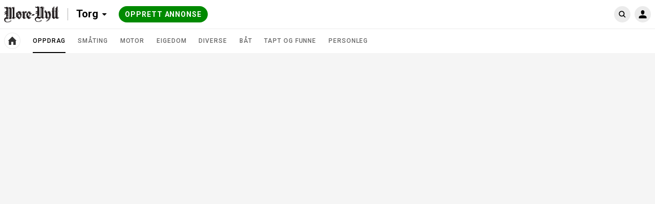

--- FILE ---
content_type: text/html; charset=utf-8
request_url: https://torg.morenytt.no/categories/559/publications
body_size: 5195
content:
<!DOCTYPE html>
<html lang="nn">
  <head>
    <!-- Google Optimizer -->

    <!-- End Google Optimizer -->

    <!-- Google Tag Manager -->

    <!-- End Google Tag Manager -->

    <!-- MBL Analytics -->

    <!-- End MBL Analytics -->

    <meta charset="utf-8">
    <meta http-equiv="X-UA-Compatible" content="IE=edge">
    <meta name="viewport" content="width=device-width, initial-scale=1">

      <title>Rubrikk og småannonsar | Torg</title>


      <meta name="description" content="Legg inn rubrikkannonsen din fort og enkelt">

    <!-- FB open graph tags -->
<meta property="fb:app_id"      content="1353866664653129" />
<meta property="og:url"         content="https://torg.morenytt.no/" />
<meta property="og:type"        content="website" />
<meta property="og:title"       content="Møre-Nytt" />
<meta property="og:description" content="Send inn annonse eller søk etter biler, båter, eiendom eller ting og tang i Møre-Nytt." />
<meta property="og:image"       content="https://imgs.innocode-cdn.com/api/v1/img/resize?url=https%3A%2F%2Fhilsninger-production.s3.amazonaws.com%2Fuploads%2Fnewspaper%2Flogo%2F59%2Foriginal.png%3Fv%3D63696112155&height=500&access_token=eyJhbGciOiJIUzI1NiIsInR5cCI6IkpXVCJ9.[base64].dqPI1orJ7m-1Eu_NEr-X4BmU-6wB0RYs-AxO7g2-LSU" />
<meta property="og:image:width" content="290" />
<meta property="og:image:height" content="290" />

    <link href="https://fonts.googleapis.com/css?family=Roboto:300,400,500,700&amp;subset=cyrillic,cyrillic-ext,latin-ext" rel="stylesheet">

    <link rel="stylesheet" href="/css/app-ebe10fbe2a193f1a1cabba1f183f0cd8.css?vsn=d">

      <link rel="stylesheet" href="/css/classifieds-ebc8268668ffbccd0233d2552ebc0296.css?vsn=d">

<!-- iOS -->
<link rel="apple-touch-icon" sizes="152x152" href="https://superlocal-production.s3.eu-west-1.amazonaws.com/uploads/clients/header_style/23ce8f0e-1adb-4daf-9b7f-dff8c942b8c2/favicon/favicon-152.png">
<link rel="apple-touch-icon" sizes="167x167" href="https://superlocal-production.s3.eu-west-1.amazonaws.com/uploads/clients/header_style/23ce8f0e-1adb-4daf-9b7f-dff8c942b8c2/favicon/favicon-167.png">
<link rel="apple-touch-icon" sizes="180x180" href="https://superlocal-production.s3.eu-west-1.amazonaws.com/uploads/clients/header_style/23ce8f0e-1adb-4daf-9b7f-dff8c942b8c2/favicon/favicon-180.png">

<!-- Android -->
<link rel="shortcut icon" sizes="196x196" href="https://superlocal-production.s3.eu-west-1.amazonaws.com/uploads/clients/header_style/23ce8f0e-1adb-4daf-9b7f-dff8c942b8c2/favicon/favicon-196.png">

<!-- generics -->
<link rel="icon" type="image/png" sizes="192x192" href="https://superlocal-production.s3.eu-west-1.amazonaws.com/uploads/clients/header_style/23ce8f0e-1adb-4daf-9b7f-dff8c942b8c2/favicon/favicon-192.png">
<link rel="icon" type="image/png" sizes="32x32" href="https://superlocal-production.s3.eu-west-1.amazonaws.com/uploads/clients/header_style/23ce8f0e-1adb-4daf-9b7f-dff8c942b8c2/favicon/favicon-32.png"/>

    <!-- branding css -->
<style>
  .hr-brand--color__inactive,
  .hr-brand--color__inactive:link,
  .hr-brand--color__inactive:visited,
  .hr-brand--color,
  .hr-brand--color:link,
  .hr-brand--color:visited,
  .hr-brand--color:hover,
  .hr-brand--color:active,
  .hr-brand--color:focus,
  .hr-brand--color .hr-icon,
  .hr-brand--color:link .hr-icon,
  .hr-brand--color:visited .hr-icon,
  .hr-brand--color:hover .hr-icon,
  .hr-brand--color:active .hr-icon,
  .hr-brand--color:focus .hr-icon,

  button.hr-brand--color__active:not(:disabled):hover,
  button.hr-brand--color__active:not(:disabled):active,
  button.hr-brand--color__active:not(:disabled):focus,
  button.hr-brand--color__active:not(:disabled):hover .hr-icon:not(.hr-icon--no-image),
  button.hr-brand--color__active:not(:disabled):active .hr-icon:not(.hr-icon--no-image),
  button.hr-brand--color__active:not(:disabled):focus .hr-icon:not(.hr-icon--no-image),

  a.hr-brand--color__active:not(:disabled):hover,
  a.hr-brand--color__active:not(:disabled):active,
  a.hr-brand--color__active:not(:disabled):focus,
  a.hr-brand--color__active:not(:disabled):hover .hr-icon:not(.hr-icon--no-image),
  a.hr-brand--color__active:not(:disabled):active .hr-icon:not(.hr-icon--no-image),
  a.hr-brand--color__active:not(:disabled):focus .hr-icon:not(.hr-icon--no-image),

  label.hr-brand--color__active:not([class*="__disabled"]):hover,
  label.hr-brand--color__active:not([class*="__disabled"]):active,
  label.hr-brand--color__active:not([class*="__disabled"]):focus,
  label.hr-brand--color__active:not([class*="__disabled"]):hover .hr-icon:not(.hr-icon--no-image),
  label.hr-brand--color__active:not([class*="__disabled"]):active .hr-icon:not(.hr-icon--no-image),
  label.hr-brand--color__active:not([class*="__disabled"]):focus .hr-icon:not(.hr-icon--no-image),

  span.hr-brand--color__active:not([class*="__disabled"]):hover,
  span.hr-brand--color__active:not([class*="__disabled"]):active,
  span.hr-brand--color__active:not([class*="__disabled"]):focus,
  span.hr-brand--color__active:not([class*="__disabled"]):hover .hr-icon:not(.hr-icon--no-image),
  span.hr-brand--color__active:not([class*="__disabled"]):active .hr-icon:not(.hr-icon--no-image),
  span.hr-brand--color__active:not([class*="__disabled"]):focus .hr-icon:not(.hr-icon--no-image),

  .hr-dropdown:focus > .hr-brand--color__active:not(:disabled),
  [class*="header__invert"] .hr-brand--color__header__active:hover,
  [class*="header__invert"] .hr-brand--color__header__active:active,
  [class*="header__invert"] .hr-brand--color__header__active:focus,
  [class*="header__invert"] .hr-brand--color__header__active:hover .hr-icon,
  [class*="header__invert"] .hr-brand--color__header__active:active .hr-icon,
  [class*="header__invert"] .hr-brand--color__header__active:focus .hr-icon,
  [class*="header__invert"] .hr-dropdown.open .hr-brand--color__header__active,
  [class*="header__invert"] .hr-dropdown.open .hr-brand--color__header__active .hr-icon,

  input.hr-brand-color__uploader-input:focus ~ .hr-brand-color__uploader-container .hr-brand-color__uploader-label:not(:disabled),
  input.hr-brand-color__uploader-input:focus ~ .hr-brand-color__uploader-container .hr-brand-color__uploader-label:not(:disabled) .hr-icon {
    color: rgb(26, 46, 82) !important;
  }

  .hr-brand--background,
  .hr-brand--background:link,
  .hr-brand--background:visited,
  .hr-brand--background:hover,
  .hr-brand--background:active,
  .hr-brand--background:focus,
  input[type=checkbox]:checked + label > .hr-brand--check,
  [class*="header__default"].hr-brand--background__header,
  [class*="header__invert"] .hr-brand--background__header  {
    background-color: rgb(26, 46, 82) !important;
  }

  .hr-brand--pseudo-element:after,
  .hr-brand--pseudo-element__active:hover:after,
  .hr-brand--pseudo-element__active:active:after,
  .hr-brand--pseudo-element__active:focus:after,
  .hr-brand--pseudo-element__active.hr-publication-channel--option-checked:after,
  .hr-brand--pseudo-element__active.hr-sidebar--item-link__active:after {
    border-color: rgb(26, 46, 82) !important;
  }

  .hr-brand--color-transparent {
    color: rgba(26, 46, 82, .2) !important;
  }

  .hr-brand--color__inactive:hover,
  .hr-brand--color__inactive:active,
  .hr-brand--color__inactive:focus {
    color: #0f0f0f !important;
  }

</style>
  </head>

  <body data-locale="nn" class="app-classifieds">
    
    <!-- JS polyfills -->
    <script src='/js/polyfills-05604af2601fb9371b66455c994f401b.js?vsn=d'></script>

    <!-- Google Tag Manager (noscript) -->

    <!-- End Google Tag Manager (noscript) -->

    <div id="fb-root"></div>

    <script>
      let FBinitialized = false;

      (function(d, s, id) {
        var js, fjs = d.getElementsByTagName(s)[0];
        if (d.getElementById(id)) return;
        js = d.createElement(s); js.id = id;
        js.src = "https://connect.facebook.net/nn_NO/sdk.js#xfbml=1&version=v3.0&appId=1353866664653129";
        fjs.parentNode.insertBefore(js, fjs);
      }(document, 'script', 'facebook-jssdk'));

      window.fbAsyncInit = function() {
        FB.init({
          appId            : "1353866664653129",
          autoLogAppEvents : true,
          xfbml            : true,
          version          : 'v3.0'
        });

        FBinitialized = true;
      }
    </script>

    <!-- Google places -->
    <script type="text/javascript" src="https://maps.googleapis.com/maps/api/js?key=AIzaSyAy8MAgfAv87gOm3kZx3AWp4ibsECx-8zA&libraries=places"></script>


<section class="hr-dialog--page" id="js-outdated" style="display:none;">
  <div class="hr-dialog hr-dialog__outdated">
    <div class="hr-dialog--body">
      <div aria-live="polite">
        <h1 class="hr-dialog--title">
          <svg class="hr-icon hr-icon__biggest"><use xlink:href="/icons/colorful-icons.svg#icon--info"></use></svg>
Merk
        </h1>

        <p class="hr-dialog--paragraph">Din nettlesar er for gammal, eller ikkje støttet. For å se innhaldet på denne på denne sidan riktig må du oppdatere nettleseren eller installere en ny.</p>
      </div>
      <p class="hr-dialog--paragraph">
        <a href="http://browsehappy.com/" target="_blank" rel="noopener noreferrer">
Oppdater nettlesaran
          <span class="hr-visually-hidden">(åpnes i ny fane)</span>
        </a>
      </p>
    </div>
  </div>
</section>


    <header style="background-color: #FFFFFF" class="hr-uni-header js-header hr-uni-header__invert">
      <div class="hr-uni-header--content">
<a class="hr-uni-skip-navigation" href="#main_content">
Avbryt og gå til hovudinnhald
</a>
        <div class="hr-uni-header--action-wrapper hr-uni-header--action-wrapper__main">
<a class="hr-uni-header--logo-wrapper" href="https://www.morenytt.no">
<image alt="Forsida" class="hr-uni-header--logo hr-uni-header--logo-desktop" src="https://superlocal-production.s3.eu-west-1.amazonaws.com/uploads/clients/header_style/23ce8f0e-1adb-4daf-9b7f-dff8c942b8c2/logo_desktop/M%C3%B8re-Nytt_h128.png">
<image alt="Forsida" class="hr-uni-header--logo hr-uni-header--logo-mobile" src="https://superlocal-production.s3.eu-west-1.amazonaws.com/uploads/clients/header_style/23ce8f0e-1adb-4daf-9b7f-dff8c942b8c2/logo_mobile/Skjermbilde_2021-03-28_kl._12.45.02.png">
</a>

  <nav aria-labelledby="service_menu_label">

    <div id="service_menu_label" class="hr-visually-hidden">Tjenestemeny</div>

    <div class="hr-uni-dropdown hr-uni-header--service-wrapper">
      <button type="button" class="js-dropdown-trigger js-dropdown-extended hr-uni-button hr-uni-button__text hr-uni-dropdown--title" aria-labelledby="service_menu_label service_menu_value" aria-haspopup="menu" aria-expanded="false">
        <span id="service_menu_value">Torg</span>
        <svg class="hr-uni-icon hr-uni-dropdown--icon"><use xlink:href="/icons/icons.svg#icon--arrow-select"></use></svg>
      </button>

      <ul class="js-dropdown--menu hr-uni-dropdown--menu hr-uni-dropdown--menu__ltr" aria-labelledby="service_menu_label" role="menu">

          <li
            class="hr-uni-dropdown--item hr-uni-dropdown--item__main hr-uni-dropdown--item__section-1" role="none">
<a class="hr-uni-dropdown--item-link" href="https://torg.morenytt.no" rel="noopener noreferrer" role="menuitem">
              <div class="hr-uni-dropdown--item-title">Torg</div>

</a>
          </li>

          <li
            class="hr-uni-dropdown--item hr-uni-dropdown--item__main hr-uni-dropdown--item__section-1" role="none">
<a class="hr-uni-dropdown--item-link" href="https://folk.morenytt.no" rel="noopener noreferrer" role="menuitem">
              <div class="hr-uni-dropdown--item-title">Folk</div>

</a>
          </li>

          <li
            class="hr-uni-dropdown--item hr-uni-dropdown--item__main hr-uni-dropdown--item__section-1" role="none">
<a class="hr-uni-dropdown--item-link" href="https://www.morenytt.no" rel="noopener noreferrer" role="menuitem">
              <div class="hr-uni-dropdown--item-title">Nyheter</div>

</a>
          </li>


        <!-- Download app links -->

      </ul>

    </div>
  </nav>

<div class="hr-uni-header--cta-wrapper">

<a class="hr-uni-button hr-uni-button__cta hr-uni-header--cta hr-uni-header--cta-desktop" href="/categories">

Opprett annonse

</a>
<a class="hr-uni-button hr-uni-button__cta hr-uni-header--cta hr-uni-button__icon hr-uni-header--cta-mobile" href="/categories">
      <!-- Visually hidden label for assistive technologies purposes -->
      <span class="hr-visually-hidden">

Opprett annonse

      </span>
      <svg class="hr-uni-icon"><use xlink:href="/icons/icons.svg#icon--plus-unified-header"></use></svg>
</a>

</div>

        </div>
<div class="hr-uni-header--action-wrapper hr-uni-header--action-wrapper__search hr-uni-search">
<form action="/search" class="hr-uni-search--form" method="get">


<input autocapitalize="off" autocomplete="off" id="category_id" name="category_id" spellcheck="false" type="hidden" value="559">

    <div class="hr-uni-search--input-container" style="background-color: #FFFFFF">
<input aria-labelledby="search_button" autocomplete="off" class="hr-js-input hr-uni-search--input" id="q" name="q" placeholder="Søk Torg" type="search">
      <div class="hr-uni-search--background"></div>
      
      <button type="submit" id="search_button" class="hr-uni-search--button">
        <svg class="hr-uni-icon hr-uni-icon--search" width="24" height="24" viewBox="0 0 24 24" xmlns="http://www.w3.org/2000/svg">
          <path fill-rule="evenodd" clip-rule="evenodd" d="M10.6667 17.3333C6.98477 17.3333 4 14.3486 4 10.6667C4 6.98477 6.98477 4 10.6667 4C14.3486 4 17.3333 6.98477 17.3333 10.6667C17.3333 12.1469 16.8509 13.5144 16.0348 14.6206L19.3738 17.9596C19.7643 18.3501 19.7643 18.9832 19.3738 19.3738C18.9832 19.7643 18.3501 19.7643 17.9596 19.3738L14.6206 16.0348C13.5144 16.8509 12.1469 17.3333 10.6667 17.3333ZM15.3333 10.6667C15.3333 13.244 13.244 15.3333 10.6667 15.3333C8.08934 15.3333 6 13.244 6 10.6667C6 8.08934 8.08934 6 10.6667 6C13.244 6 15.3333 8.08934 15.3333 10.6667Z"/>
        </svg>
        <!-- Visually hidden label for assistive technologies purposes -->
        <span class="hr-uni-visually-hidden">Søk Torg</span>
      </button>
<a class="hr-uni-search--clear" href="/search?category_id=559">
        <svg class="hr-uni-icon"><use xlink:href="/icons/icons.svg#icon--close-search"></use></svg>
        <!-- Visually hidden label for assistive technologies purposes -->
        <span class="hr-uni-visually-hidden">Fjern</span>
</a>
    </div>
</form>
</div>

<div class="hr-uni-header--action-wrapper hr-uni-header--action-wrapper__profile">
  
  <nav aria-labelledby="site_menu_label">
    <!-- Visually hidden label for assistive technologies purposes -->
    <div id="site_menu_label" class="hr-uni-visually-hidden">Navigasjon for hovudsida</div>

    <div class="hr-uni-dropdown hr-uni-dropdown__user-menu">
      <button type="button" class="js-dropdown-trigger js-dropdown-extended hr-uni-button hr-uni-button__icon hr-uni-dropdown--title" aria-labelledby="site_menu_label" aria-haspopup="menu" aria-expanded="false">





         <svg class="hr-uni-icon hr-uni-icon--user" width="24" height="24" viewBox="0 0 24 24" xmlns="http://www.w3.org/2000/svg">
          <path fill-rule="evenodd" clip-rule="evenodd" d="M15.4091 7.64478C15.4091 9.74183 14.3248 12.6914 12 12.6914C9.67517 12.6914 8.59091 9.8544 8.59091 7.64478C8.59091 5.43515 10.1172 4 12 4C13.8828 4 15.4091 5.54773 15.4091 7.64478ZM4.9 20C4.67909 20 4.5 19.8575 4.5 19.6366V17.8768C4.5 15.3933 7.85786 14.0285 12 14.0285C16.1421 14.0285 19.5 15.3643 19.5 17.8768V19.6005C19.5 19.8214 19.3209 20 19.1 20H4.9Z" />
        </svg>
      </button>

      <ul class="js-dropdown--menu hr-uni-dropdown--menu hr-uni-dropdown--menu__rtl" aria-labelledby="site_menu_label" role="menu">

        <!-- Profile settings -->

        <!-- My publications -->
        <li class="hr-uni-dropdown--item hr-uni-dropdown--item__main" role="none">
<a class="hr-uni-dropdown--item-link hr-uni-dropdown--item-link-with-icon" href="/user/publications" role="menuitem">
            <div class="hr-uni-dropdown--item-icon">
              <svg class="hr-uni-icon"><use xlink:href="/icons/icons.svg#icon--my-publications-unified-header"></use></svg>
            </div>
            <div class="hr-uni-dropdown--item-text-content">
              <div class="hr-uni-dropdown--item-title">
Mine annonser
              </div>
              <div class="hr-uni-dropdown--item-subtitle">Rediger og lag nye</div>
            </div>
</a>
        </li>

        <!-- Authentication -->
        <li class="hr-uni-dropdown--item hr-uni-dropdown--item__main" role="none">

<a class="hr-uni-dropdown--item-link hr-uni-dropdown--item-link-with-icon" href="/auth/login?return=%2Fcategories%2F559%2Fpublications" rel="noopener noreferrer" role="menuitem">
              <div class="hr-uni-dropdown--item-icon">
                <svg class="hr-uni-icon"><use xlink:href="/icons/icons.svg#icon--log-in"></use></svg>
              </div>
              <div class="hr-uni-dropdown--item-title">Logg inn</div>
</a>

        </li>
        
        <!-- About Us -->

        <!-- Contribute -->

        <!-- Feedback -->

        <!-- Accessibility -->

        <!-- Advertising -->

        <!-- Privacy Policy -->

          <li class="hr-uni-dropdown--item hr-uni-dropdown--item__small" role="none">

<a class="hr-uni-dropdown--item-link" href="https://morenytt.alda.no/personvern?0&amp;aviskode=MN" rel="noopener noreferrer" role="menuitem" target="_blank">
Personvernfråsegn
</a>

          </li>

        <!-- Terms of Use -->
        <li class="hr-uni-dropdown--item hr-uni-dropdown--item__small" role="none">

<a class="hr-uni-dropdown--item-link" href="/terms_and_conditions" role="menuitem">
Vilkår
</a>

        </li>

        <!-- Company name -->

      </ul>
    </div>

  </nav>
  
</div>

      </div>
    </header>

    <main role="main" id="main_content" class="js-main hr-main hr-uni-skip-navigation--main-content">
<nav class="hr-uni-subheader hr-uni-subheader__home" aria-label="Kategoriveljar">
  <div class="hr-uni-subheader--content hr-js-subheader-scroll">

    <div class="hr-uni-subheader--home-item">
<a class="hr-js-subheader-scroll-home" href="/">
        <div class="hr-uni-subheader--home">
          <svg class="hr-uni-icon"><use xlink:href="/icons/icons.svg#icon--home"></use></svg>
          <span class="hr-uni-visually-hidden">Alle kategoriar</span>
        </div>
</a>
    </div>

    <div class="hr-uni-subheader--list-wrapper hr-js-subheader-scroll-overflow-cont">  
      
      <ul class="hr-uni-subheader--list">

          <li class="hr-uni-subheader--list-item hr-js-active">
<a class="hr-uni-subheader--link hr-uni-subheader--link__active hr-js-active" href="/categories/559/publications">
Oppdrag

                <span class="hr-uni-visually-hidden">Gjeldene side</span>

</a>
          </li>

          <li class="hr-uni-subheader--list-item ">
<a class="hr-uni-subheader--link " href="/categories/560/publications">
Småting

</a>
          </li>

          <li class="hr-uni-subheader--list-item ">
<a class="hr-uni-subheader--link " href="/categories/555/publications">
Motor

</a>
          </li>

          <li class="hr-uni-subheader--list-item ">
<a class="hr-uni-subheader--link " href="/categories/557/publications">
Eigedom

</a>
          </li>

          <li class="hr-uni-subheader--list-item ">
<a class="hr-uni-subheader--link " href="/categories/2222/publications">
Diverse

</a>
          </li>

          <li class="hr-uni-subheader--list-item ">
<a class="hr-uni-subheader--link " href="/categories/556/publications">
Båt

</a>
          </li>

          <li class="hr-uni-subheader--list-item ">
<a class="hr-uni-subheader--link " href="/categories/558/publications">
Tapt og funne

</a>
          </li>

          <li class="hr-uni-subheader--list-item ">
<a class="hr-uni-subheader--link " href="/categories/2200/publications">
Personleg

</a>
          </li>

      </ul>

    </div>

    <div class="hr-uni-subheader--nav">
      <button type="button" class="hr-uni-subheader--prev hr-js-subheader-scroll-prev">
        <span class="hr-uni-visually-hidden">Scroll tilbake</span>
        <svg class="hr-uni-icon hr-uni-icon--back hr-uni-icon__hint"><use xlink:href="/icons/icons.svg#icon--arrow-view-more"></use></svg>
      </button>
      <button type="button" class="hr-uni-subheader--next hr-js-subheader-scroll-next">
        <span class="hr-uni-visually-hidden">Scroll fram</span>
        <svg class="hr-uni-icon hr-uni-icon__hint"><use xlink:href="/icons/icons.svg#icon--arrow-view-more"></use></svg>
      </button>
    </div>

  </div>
</nav>

<section class="hr-page--publication-index">

  <div class="hr-page--publication-content cs-page--publication-content">


    <section>

      <div id="hr-publications-container" class="hr-publications--list cs-publications--list cs-publications--item-wrapper-one-size" role="list" data-total-pages="1" >



      </div>

    </section>

  </div>

</section>

    </main>

    <script src='/js/app-b366d3f0a24a7a8379b582c035d98897.js?vsn=d'></script>

    <!-- Share buttons -->
    <script async src="https://static.addtoany.com/menu/page.js"></script>
    <script>
      var a2a_config = a2a_config || {};
      a2a_config.templates = a2a_config.templates || {};
      a2a_config.templates.facebook = {
          app_id: "",
      };
      a2a_config.track_links = 'ga';
    </script>

  </body>
</html>


--- FILE ---
content_type: application/javascript
request_url: https://torg.morenytt.no/js/app-b366d3f0a24a7a8379b582c035d98897.js?vsn=d
body_size: 27871
content:
/*! For license information please see app.js.LICENSE.txt */
!function(){var t={1808:function(t){var e;e=function(){return function(){var t={686:function(t,e,n){"use strict";n.d(e,{default:function(){return x}});var r=n(279),o=n.n(r),i=n(370),c=n.n(i),u=n(817),a=n.n(u);function s(t){try{return document.execCommand(t)}catch(t){return!1}}var l=function(t){var e=a()(t);return s("cut"),e},f=function(t,e){var n=function(t){var e="rtl"===document.documentElement.getAttribute("dir"),n=document.createElement("textarea");n.style.fontSize="12pt",n.style.border="0",n.style.padding="0",n.style.margin="0",n.style.position="absolute",n.style[e?"right":"left"]="-9999px";var r=window.pageYOffset||document.documentElement.scrollTop;return n.style.top="".concat(r,"px"),n.setAttribute("readonly",""),n.value=t,n}(t);e.container.appendChild(n);var r=a()(n);return s("copy"),n.remove(),r},d=function(t){var e=arguments.length>1&&void 0!==arguments[1]?arguments[1]:{container:document.body},n="";return"string"==typeof t?n=f(t,e):t instanceof HTMLInputElement&&!["text","search","url","tel","password"].includes(null==t?void 0:t.type)?n=f(t.value,e):(n=a()(t),s("copy")),n};function v(t){return v="function"==typeof Symbol&&"symbol"==typeof Symbol.iterator?function(t){return typeof t}:function(t){return t&&"function"==typeof Symbol&&t.constructor===Symbol&&t!==Symbol.prototype?"symbol":typeof t},v(t)}function p(t){return p="function"==typeof Symbol&&"symbol"==typeof Symbol.iterator?function(t){return typeof t}:function(t){return t&&"function"==typeof Symbol&&t.constructor===Symbol&&t!==Symbol.prototype?"symbol":typeof t},p(t)}function h(t,e){for(var n=0;n<e.length;n++){var r=e[n];r.enumerable=r.enumerable||!1,r.configurable=!0,"value"in r&&(r.writable=!0),Object.defineProperty(t,r.key,r)}}function m(t,e){return m=Object.setPrototypeOf||function(t,e){return t.__proto__=e,t},m(t,e)}function y(t){return y=Object.setPrototypeOf?Object.getPrototypeOf:function(t){return t.__proto__||Object.getPrototypeOf(t)},y(t)}function g(t,e){var n="data-clipboard-".concat(t);if(e.hasAttribute(n))return e.getAttribute(n)}var b=function(t){!function(t,e){if("function"!=typeof e&&null!==e)throw new TypeError("Super expression must either be null or a function");t.prototype=Object.create(e&&e.prototype,{constructor:{value:t,writable:!0,configurable:!0}}),e&&m(t,e)}(a,t);var e,n,r,o,i,u=(o=a,i=function(){if("undefined"==typeof Reflect||!Reflect.construct)return!1;if(Reflect.construct.sham)return!1;if("function"==typeof Proxy)return!0;try{return Date.prototype.toString.call(Reflect.construct(Date,[],(function(){}))),!0}catch(t){return!1}}(),function(){var t,e=y(o);if(i){var n=y(this).constructor;t=Reflect.construct(e,arguments,n)}else t=e.apply(this,arguments);return function(t,e){return!e||"object"!==p(e)&&"function"!=typeof e?function(t){if(void 0===t)throw new ReferenceError("this hasn't been initialised - super() hasn't been called");return t}(t):e}(this,t)});function a(t,e){var n;return function(t,e){if(!(t instanceof e))throw new TypeError("Cannot call a class as a function")}(this,a),(n=u.call(this)).resolveOptions(e),n.listenClick(t),n}return e=a,n=[{key:"resolveOptions",value:function(){var t=arguments.length>0&&void 0!==arguments[0]?arguments[0]:{};this.action="function"==typeof t.action?t.action:this.defaultAction,this.target="function"==typeof t.target?t.target:this.defaultTarget,this.text="function"==typeof t.text?t.text:this.defaultText,this.container="object"===p(t.container)?t.container:document.body}},{key:"listenClick",value:function(t){var e=this;this.listener=c()(t,"click",(function(t){return e.onClick(t)}))}},{key:"onClick",value:function(t){var e=t.delegateTarget||t.currentTarget,n=this.action(e)||"copy",r=function(){var t=arguments.length>0&&void 0!==arguments[0]?arguments[0]:{},e=t.action,n=void 0===e?"copy":e,r=t.container,o=t.target,i=t.text;if("copy"!==n&&"cut"!==n)throw new Error('Invalid "action" value, use either "copy" or "cut"');if(void 0!==o){if(!o||"object"!==v(o)||1!==o.nodeType)throw new Error('Invalid "target" value, use a valid Element');if("copy"===n&&o.hasAttribute("disabled"))throw new Error('Invalid "target" attribute. Please use "readonly" instead of "disabled" attribute');if("cut"===n&&(o.hasAttribute("readonly")||o.hasAttribute("disabled")))throw new Error('Invalid "target" attribute. You can\'t cut text from elements with "readonly" or "disabled" attributes')}return i?d(i,{container:r}):o?"cut"===n?l(o):d(o,{container:r}):void 0}({action:n,container:this.container,target:this.target(e),text:this.text(e)});this.emit(r?"success":"error",{action:n,text:r,trigger:e,clearSelection:function(){e&&e.focus(),window.getSelection().removeAllRanges()}})}},{key:"defaultAction",value:function(t){return g("action",t)}},{key:"defaultTarget",value:function(t){var e=g("target",t);if(e)return document.querySelector(e)}},{key:"defaultText",value:function(t){return g("text",t)}},{key:"destroy",value:function(){this.listener.destroy()}}],r=[{key:"copy",value:function(t){var e=arguments.length>1&&void 0!==arguments[1]?arguments[1]:{container:document.body};return d(t,e)}},{key:"cut",value:function(t){return l(t)}},{key:"isSupported",value:function(){var t=arguments.length>0&&void 0!==arguments[0]?arguments[0]:["copy","cut"],e="string"==typeof t?[t]:t,n=!!document.queryCommandSupported;return e.forEach((function(t){n=n&&!!document.queryCommandSupported(t)})),n}}],n&&h(e.prototype,n),r&&h(e,r),a}(o()),x=b},828:function(t){if("undefined"!=typeof Element&&!Element.prototype.matches){var e=Element.prototype;e.matches=e.matchesSelector||e.mozMatchesSelector||e.msMatchesSelector||e.oMatchesSelector||e.webkitMatchesSelector}t.exports=function(t,e){for(;t&&9!==t.nodeType;){if("function"==typeof t.matches&&t.matches(e))return t;t=t.parentNode}}},438:function(t,e,n){var r=n(828);function o(t,e,n,r,o){var c=i.apply(this,arguments);return t.addEventListener(n,c,o),{destroy:function(){t.removeEventListener(n,c,o)}}}function i(t,e,n,o){return function(n){n.delegateTarget=r(n.target,e),n.delegateTarget&&o.call(t,n)}}t.exports=function(t,e,n,r,i){return"function"==typeof t.addEventListener?o.apply(null,arguments):"function"==typeof n?o.bind(null,document).apply(null,arguments):("string"==typeof t&&(t=document.querySelectorAll(t)),Array.prototype.map.call(t,(function(t){return o(t,e,n,r,i)})))}},879:function(t,e){e.node=function(t){return void 0!==t&&t instanceof HTMLElement&&1===t.nodeType},e.nodeList=function(t){var n=Object.prototype.toString.call(t);return void 0!==t&&("[object NodeList]"===n||"[object HTMLCollection]"===n)&&"length"in t&&(0===t.length||e.node(t[0]))},e.string=function(t){return"string"==typeof t||t instanceof String},e.fn=function(t){return"[object Function]"===Object.prototype.toString.call(t)}},370:function(t,e,n){var r=n(879),o=n(438);t.exports=function(t,e,n){if(!t&&!e&&!n)throw new Error("Missing required arguments");if(!r.string(e))throw new TypeError("Second argument must be a String");if(!r.fn(n))throw new TypeError("Third argument must be a Function");if(r.node(t))return function(t,e,n){return t.addEventListener(e,n),{destroy:function(){t.removeEventListener(e,n)}}}(t,e,n);if(r.nodeList(t))return function(t,e,n){return Array.prototype.forEach.call(t,(function(t){t.addEventListener(e,n)})),{destroy:function(){Array.prototype.forEach.call(t,(function(t){t.removeEventListener(e,n)}))}}}(t,e,n);if(r.string(t))return function(t,e,n){return o(document.body,t,e,n)}(t,e,n);throw new TypeError("First argument must be a String, HTMLElement, HTMLCollection, or NodeList")}},817:function(t){t.exports=function(t){var e;if("SELECT"===t.nodeName)t.focus(),e=t.value;else if("INPUT"===t.nodeName||"TEXTAREA"===t.nodeName){var n=t.hasAttribute("readonly");n||t.setAttribute("readonly",""),t.select(),t.setSelectionRange(0,t.value.length),n||t.removeAttribute("readonly"),e=t.value}else{t.hasAttribute("contenteditable")&&t.focus();var r=window.getSelection(),o=document.createRange();o.selectNodeContents(t),r.removeAllRanges(),r.addRange(o),e=r.toString()}return e}},279:function(t){function e(){}e.prototype={on:function(t,e,n){var r=this.e||(this.e={});return(r[t]||(r[t]=[])).push({fn:e,ctx:n}),this},once:function(t,e,n){var r=this;function o(){r.off(t,o),e.apply(n,arguments)}return o._=e,this.on(t,o,n)},emit:function(t){for(var e=[].slice.call(arguments,1),n=((this.e||(this.e={}))[t]||[]).slice(),r=0,o=n.length;r<o;r++)n[r].fn.apply(n[r].ctx,e);return this},off:function(t,e){var n=this.e||(this.e={}),r=n[t],o=[];if(r&&e)for(var i=0,c=r.length;i<c;i++)r[i].fn!==e&&r[i].fn._!==e&&o.push(r[i]);return o.length?n[t]=o:delete n[t],this}},t.exports=e,t.exports.TinyEmitter=e}},e={};function n(r){if(e[r])return e[r].exports;var o=e[r]={exports:{}};return t[r](o,o.exports,n),o.exports}return n.n=function(t){var e=t&&t.__esModule?function(){return t.default}:function(){return t};return n.d(e,{a:e}),e},n.d=function(t,e){for(var r in e)n.o(e,r)&&!n.o(t,r)&&Object.defineProperty(t,r,{enumerable:!0,get:e[r]})},n.o=function(t,e){return Object.prototype.hasOwnProperty.call(t,e)},n(686)}().default},t.exports=e()},2136:function(t){var e;"undefined"!=typeof self&&self,e=function(){return function(t){var e={};function n(r){if(e[r])return e[r].exports;var o=e[r]={i:r,l:!1,exports:{}};return t[r].call(o.exports,o,o.exports,n),o.l=!0,o.exports}return n.m=t,n.c=e,n.d=function(t,e,r){n.o(t,e)||Object.defineProperty(t,e,{configurable:!1,enumerable:!0,get:r})},n.n=function(t){var e=t&&t.__esModule?function(){return t.default}:function(){return t};return n.d(e,"a",e),e},n.o=function(t,e){return Object.prototype.hasOwnProperty.call(t,e)},n.p="",n(n.s=7)}([function(t,e,n){"use strict";Object.defineProperty(e,"__esModule",{value:!0});var r=Object.assign||function(t){for(var e=1;e<arguments.length;e++){var n=arguments[e];for(var r in n)Object.prototype.hasOwnProperty.call(n,r)&&(t[r]=n[r])}return t};e.lory=function(t,e){var n=void 0,a=void 0,l=void 0,f=void 0,d=void 0,v=void 0,p=void 0,h=void 0,m=void 0,y=void 0,g=0,b={},x=!!(0,i.default)()&&{passive:!0};function w(t,e){var n=b.classNameActiveSlide;t.forEach((function(t,e){t.classList.contains(n)&&t.classList.remove(n)})),t[e].classList.add(n)}function E(e,n,r){(0,c.default)(t,e+".lory."+n,r)}function S(t,e,n){var r=v&&v.style;r&&(r[m.transition+"TimingFunction"]=n,r[m.transition+"Duration"]=e+"ms",r[m.transform]="translateX("+t+"px)")}function L(t){return t.getBoundingClientRect().width||t.offsetWidth}function j(t,e){var r=b,o=r.slideSpeed,i=r.slidesToScroll,c=r.infinite,u=r.rewind,d=r.rewindPrev,v=r.rewindSpeed,m=r.ease,x=r.classNameActiveSlide,L=r.classNameDisabledNextCtrl,j=void 0===L?"disabled":L,O=r.classNameDisabledPrevCtrl,A=void 0===O?"disabled":O,T=o,k=e?g+1:g-1,C=Math.round(a-l);E("before","slide",{index:g,nextSlide:k}),p&&p.classList.remove(A),h&&h.classList.remove(j),"number"!=typeof t&&(t=e?c&&g+2*c!==f.length?g+(c-g%c):g+i:c&&g%c!=0?g-g%c:g-i),t=Math.min(Math.max(t,0),f.length-1),c&&void 0===e&&(t+=c),d&&0===Math.abs(n.x)&&!1===e&&(t=f.length-1,T=v);var N=Math.min(Math.max(-1*f[t].offsetLeft,-1*C),0);u&&Math.abs(n.x)===C&&e&&(N=0,t=0,T=v),S(N,T,m),n.x=N,f[t].offsetLeft<=C&&(g=t),!c||t!==f.length-c&&t!==f.length-f.length%c&&0!==t||(e&&(g=c),e||(g=f.length-2*c),n.x=-1*f[g].offsetLeft,y=function(){S(-1*f[g].offsetLeft,0,void 0)}),x&&w(s.call(f),g),!p||c||d||0!==t||p.classList.add(A),!h||c||u||t+1!==f.length||h.classList.add(j),E("after","slide",{currentSlide:g})}function O(){E("before","init"),m=(0,o.default)();var i,c,a,l,y=b=r({},u.default,e),S=y.classNameFrame,L=y.classNameSlideContainer,j=y.classNamePrevCtrl,O=y.classNameNextCtrl,C=y.classNameDisabledNextCtrl,N=void 0===C?"disabled":C,I=y.classNameDisabledPrevCtrl,R=void 0===I?"disabled":I,M=y.enableMouseEvents,F=y.classNameActiveSlide,D=y.initialIndex;g=D,d=t.getElementsByClassName(S)[0],v=d.getElementsByClassName(L)[0],p=t.getElementsByClassName(j)[0],h=t.getElementsByClassName(O)[0],n={x:v.offsetLeft,y:v.offsetTop},b.infinite?(i=s.call(v.children),c=b.infinite,a=i.slice(0,c),l=i.slice(i.length-c,i.length),a.forEach((function(t){var e=t.cloneNode(!0);v.appendChild(e)})),l.reverse().forEach((function(t){var e=t.cloneNode(!0);v.insertBefore(e,v.firstChild)})),v.addEventListener(m.transitionEnd,_),f=s.call(v.children)):(f=s.call(v.children),p&&!b.rewindPrev&&p.classList.add(R),h&&1===f.length&&!b.rewind&&h.classList.add(N)),A(),F&&w(f,g),p&&h&&(p.addEventListener("click",T),h.addEventListener("click",k)),d.addEventListener("touchstart",P,x),M&&(d.addEventListener("mousedown",P),d.addEventListener("click",q)),b.window.addEventListener("resize",B),E("after","init")}function A(){var t=b,e=t.infinite,r=t.ease,o=t.rewindSpeed,i=t.rewindOnResize,c=t.classNameActiveSlide,u=t.initialIndex;a=L(v),(l=L(d))===a&&(a=f.reduce((function(t,e){return t+L(e)}),0)),i?g=u:(r=null,o=0),e?(S(-1*f[g+e].offsetLeft,0,null),g+=e,n.x=-1*f[g].offsetLeft):(S(-1*f[g].offsetLeft,o,r),n.x=-1*f[g].offsetLeft),c&&w(s.call(f),g)}function T(){j(!1,!1)}function k(){j(!1,!0)}"undefined"!=typeof jQuery&&t instanceof jQuery&&(t=t[0]);var C=void 0,N=void 0,I=void 0;function _(){y&&(y(),y=void 0)}function P(t){var e=b.enableMouseEvents,n=t.touches?t.touches[0]:t;e&&(d.addEventListener("mousemove",R),d.addEventListener("mouseup",M),d.addEventListener("mouseleave",M)),d.addEventListener("touchmove",R,x),d.addEventListener("touchend",M);var r=n.pageX,o=n.pageY;C={x:r,y:o,time:Date.now()},I=void 0,N={},E("on","touchstart",{event:t})}function R(t){var e=t.touches?t.touches[0]:t,r=e.pageX,o=e.pageY;N={x:r-C.x,y:o-C.y},void 0===I&&(I=!!(I||Math.abs(N.x)<Math.abs(N.y))),!I&&C&&S(n.x+N.x,0,null),E("on","touchmove",{event:t})}function M(t){var e=C?Date.now()-C.time:void 0,r=Number(e)<300&&Math.abs(N.x)>25||Math.abs(N.x)>l/3,o=!g&&N.x>0||g===f.length-1&&N.x<0,i=N.x<0;I||(r&&!o?j(!1,i):S(n.x,b.snapBackSpeed)),C=void 0,d.removeEventListener("touchmove",R),d.removeEventListener("touchend",M),d.removeEventListener("mousemove",R),d.removeEventListener("mouseup",M),d.removeEventListener("mouseleave",M),E("on","touchend",{event:t})}function q(t){N.x&&t.preventDefault()}function B(t){l!==L(d)&&(A(),E("on","resize",{event:t}))}return O(),{setup:O,reset:A,slideTo:function(t){j(t)},returnIndex:function(){return g-b.infinite||0},prev:T,next:k,destroy:function(){E("before","destroy"),d.removeEventListener(m.transitionEnd,_),d.removeEventListener("touchstart",P,x),d.removeEventListener("touchmove",R,x),d.removeEventListener("touchend",M),d.removeEventListener("mousemove",R),d.removeEventListener("mousedown",P),d.removeEventListener("mouseup",M),d.removeEventListener("mouseleave",M),d.removeEventListener("click",q),b.window.removeEventListener("resize",B),p&&p.removeEventListener("click",T),h&&h.removeEventListener("click",k),b.infinite&&Array.apply(null,Array(b.infinite)).forEach((function(){v.removeChild(v.firstChild),v.removeChild(v.lastChild)})),E("after","destroy")}}};var o=a(n(1)),i=a(n(2)),c=a(n(3)),u=a(n(6));function a(t){return t&&t.__esModule?t:{default:t}}var s=Array.prototype.slice},function(t,e,n){"use strict";Object.defineProperty(e,"__esModule",{value:!0}),e.default=function(){var t,e,n,r=void 0,o=void 0,i=void 0;return n=void 0,""===(e=(t=document.createElement("_")).style)[n="webkitTransition"]&&(i="webkitTransitionEnd",o=n),""===e[n="transition"]&&(i="transitionend",o=n),""===e[n="webkitTransform"]&&(r=n),""===e[n="msTransform"]&&(r=n),""===e[n="transform"]&&(r=n),document.body.insertBefore(t,null),e[r]="translateX(0)",document.body.removeChild(t),{transform:r,transition:o,transitionEnd:i}}},function(t,e,n){"use strict";Object.defineProperty(e,"__esModule",{value:!0}),e.default=function(){var t=!1;try{var e=Object.defineProperty({},"passive",{get:function(){t=!0}});window.addEventListener("testPassive",null,e),window.removeEventListener("testPassive",null,e)}catch(t){}return t}},function(t,e,n){"use strict";Object.defineProperty(e,"__esModule",{value:!0}),e.default=function(t,e,n){var r=new o.default(e,{bubbles:!0,cancelable:!0,detail:n});t.dispatchEvent(r)};var r,o=(r=n(4))&&r.__esModule?r:{default:r}},function(t,e,n){(function(e){var n=e.CustomEvent;t.exports=function(){try{var t=new n("cat",{detail:{foo:"bar"}});return"cat"===t.type&&"bar"===t.detail.foo}catch(t){}return!1}()?n:"undefined"!=typeof document&&"function"==typeof document.createEvent?function(t,e){var n=document.createEvent("CustomEvent");return e?n.initCustomEvent(t,e.bubbles,e.cancelable,e.detail):n.initCustomEvent(t,!1,!1,void 0),n}:function(t,e){var n=document.createEventObject();return n.type=t,e?(n.bubbles=Boolean(e.bubbles),n.cancelable=Boolean(e.cancelable),n.detail=e.detail):(n.bubbles=!1,n.cancelable=!1,n.detail=void 0),n}}).call(e,n(5))},function(t,e){var n;n=function(){return this}();try{n=n||Function("return this")()||(0,eval)("this")}catch(t){"object"==typeof window&&(n=window)}t.exports=n},function(t,e,n){"use strict";Object.defineProperty(e,"__esModule",{value:!0}),e.default={slidesToScroll:1,slideSpeed:300,rewindSpeed:600,snapBackSpeed:200,ease:"ease",rewind:!1,infinite:!1,initialIndex:0,classNameFrame:"js_frame",classNameSlideContainer:"js_slides",classNamePrevCtrl:"js_prev",classNameNextCtrl:"js_next",classNameActiveSlide:"active",enableMouseEvents:!1,window:"undefined"!=typeof window?window:null,rewindOnResize:!0}},function(t,e,n){t.exports=n(0)}])},t.exports=e()},9176:function(){!function(){"use strict";if("undefined"!=typeof window&&window.addEventListener){var t,e,n,r=Object.create(null),o=function(){clearTimeout(e),e=setTimeout(t,100)},i=function(){},c=function(t){function e(t){var e;return void 0!==t.protocol?e=t:(e=document.createElement("a")).href=t,e.protocol.replace(/:/g,"")+e.host}var n,r,o;return window.XMLHttpRequest&&(n=new XMLHttpRequest,r=e(location),o=e(t),n=void 0===n.withCredentials&&""!==o&&o!==r?XDomainRequest||void 0:XMLHttpRequest),n},u="http://www.w3.org/1999/xlink";t=function(){var t,e,n,a,s,l,f,d,v,p,h=0;function m(){var t;0==(h-=1)&&(i(),window.addEventListener("resize",o,!1),window.addEventListener("orientationchange",o,!1),window.MutationObserver?((t=new MutationObserver(o)).observe(document.documentElement,{childList:!0,subtree:!0,attributes:!0}),i=function(){try{t.disconnect(),window.removeEventListener("resize",o,!1),window.removeEventListener("orientationchange",o,!1)}catch(t){}}):(document.documentElement.addEventListener("DOMSubtreeModified",o,!1),i=function(){document.documentElement.removeEventListener("DOMSubtreeModified",o,!1),window.removeEventListener("resize",o,!1),window.removeEventListener("orientationchange",o,!1)}))}function y(t){return function(){!0!==r[t.base]&&(t.useEl.setAttributeNS(u,"xlink:href","#"+t.hash),t.useEl.hasAttribute("href")&&t.useEl.setAttribute("href","#"+t.hash))}}function g(t){return function(){var e,n=document.body,r=document.createElement("x");t.onload=null,r.innerHTML=t.responseText,(e=r.getElementsByTagName("svg")[0])&&(e.setAttribute("aria-hidden","true"),e.style.position="absolute",e.style.width=0,e.style.height=0,e.style.overflow="hidden",n.insertBefore(e,n.firstChild)),m()}}function b(t){return function(){t.onerror=null,t.ontimeout=null,m()}}for(i(),v=document.getElementsByTagName("use"),s=0;s<v.length;s+=1){try{e=v[s].getBoundingClientRect()}catch(t){e=!1}t=(d=(a=v[s].getAttribute("href")||v[s].getAttributeNS(u,"href")||v[s].getAttribute("xlink:href"))&&a.split?a.split("#"):["",""])[0],n=d[1],l=e&&0===e.left&&0===e.right&&0===e.top&&0===e.bottom,e&&0===e.width&&0===e.height&&!l?(v[s].hasAttribute("href")&&v[s].setAttributeNS(u,"xlink:href",a),t.length&&(!0!==(p=r[t])&&setTimeout(y({useEl:v[s],base:t,hash:n}),0),void 0===p&&void 0!==(f=c(t))&&(p=new f,r[t]=p,p.onload=g(p),p.onerror=b(p),p.ontimeout=b(p),p.open("GET",t),p.send(),h+=1))):l?t.length&&r[t]&&setTimeout(y({useEl:v[s],base:t,hash:n}),0):void 0===r[t]?r[t]=!0:r[t].onload&&(r[t].abort(),delete r[t].onload,r[t]=!0)}v="",h+=1,m()},n=function(){window.removeEventListener("load",n,!1),e=setTimeout(t,0)},"complete"!==document.readyState?window.addEventListener("load",n,!1):n()}}()},696:function(){"use strict";!function(){var t=function(){if("function"==typeof window.CustomEvent)return window.CustomEvent;function t(t,e){e=e||{bubbles:!1,cancelable:!1,detail:void 0};var n=document.createEvent("CustomEvent");return n.initCustomEvent(t,e.bubbles,e.cancelable,e.detail),n}return t.prototype=window.Event.prototype,t}();function e(t,e){var n=document.createElement("input");return n.type="hidden",n.name=t,n.value=e,n}function n(t){var n=t.getAttribute("data-to"),r=e("_method",t.getAttribute("data-method")),o=e("_csrf_token",t.getAttribute("data-csrf")),i=document.createElement("form"),c=t.getAttribute("target");i.method="get"===t.getAttribute("data-method")?"get":"post",i.action=n,i.style.display="hidden",c&&(i.target=c),i.appendChild(o),i.appendChild(r),document.body.appendChild(i),i.submit()}window.addEventListener("click",(function(e){for(var r=e.target;r&&r.getAttribute;){var o=new t("phoenix.link.click",{bubbles:!0,cancelable:!0});if(!r.dispatchEvent(o))return e.preventDefault(),e.stopImmediatePropagation(),!1;if(r.getAttribute("data-method"))return n(r),e.preventDefault(),!1;r=r.parentNode}}),!1),window.addEventListener("phoenix.link.click",(function(t){var e=t.target.getAttribute("data-confirm");e&&!window.confirm(e)&&t.preventDefault()}),!1)}()},1896:function(t,e,n){"use strict";var r=n(9063),o=n(4596),i=TypeError;t.exports=function(t){if(r(t))return t;throw new i(o(t)+" is not a function")}},9472:function(t,e,n){"use strict";var r=n(968),o=String,i=TypeError;t.exports=function(t){if(r(t))return t;throw new i("Can't set "+o(t)+" as a prototype")}},2328:function(t,e,n){"use strict";var r=n(1840),o=n(8340),i=n(368).f,c=r("unscopables"),u=Array.prototype;void 0===u[c]&&i(u,c,{configurable:!0,value:o(null)}),t.exports=function(t){u[c][t]=!0}},6884:function(t,e,n){"use strict";var r=n(1968).charAt;t.exports=function(t,e,n){return e+(n?r(t,e).length:1)}},8424:function(t,e,n){"use strict";var r=n(808),o=String,i=TypeError;t.exports=function(t){if(r(t))return t;throw new i(o(t)+" is not an object")}},5935:function(t,e,n){"use strict";var r=n(4904).forEach,o=n(4528)("forEach");t.exports=o?[].forEach:function(t){return r(this,t,arguments.length>1?arguments[1]:void 0)}},5612:function(t,e,n){"use strict";var r=n(2880),o=n(892),i=n(6804),c=n(4136),u=n(4264),a=n(780),s=n(9480),l=n(8931),f=n(2704),d=n(7508),v=Array;t.exports=function(t){var e=i(t),n=a(this),p=arguments.length,h=p>1?arguments[1]:void 0,m=void 0!==h;m&&(h=r(h,p>2?arguments[2]:void 0));var y,g,b,x,w,E,S=d(e),L=0;if(!S||this===v&&u(S))for(y=s(e),g=n?new this(y):v(y);y>L;L++)E=m?h(e[L],L):e[L],l(g,L,E);else for(w=(x=f(e,S)).next,g=n?new this:[];!(b=o(w,x)).done;L++)E=m?c(x,h,[b.value,L],!0):b.value,l(g,L,E);return g.length=L,g}},2196:function(t,e,n){"use strict";var r=n(9740),o=n(4160),i=n(9480),c=function(t){return function(e,n,c){var u,a=r(e),s=i(a),l=o(c,s);if(t&&n!=n){for(;s>l;)if((u=a[l++])!=u)return!0}else for(;s>l;l++)if((t||l in a)&&a[l]===n)return t||l||0;return!t&&-1}};t.exports={includes:c(!0),indexOf:c(!1)}},4904:function(t,e,n){"use strict";var r=n(2880),o=n(1447),i=n(6212),c=n(6804),u=n(9480),a=n(8488),s=o([].push),l=function(t){var e=1===t,n=2===t,o=3===t,l=4===t,f=6===t,d=7===t,v=5===t||f;return function(p,h,m,y){for(var g,b,x=c(p),w=i(x),E=u(w),S=r(h,m),L=0,j=y||a,O=e?j(p,E):n||d?j(p,0):void 0;E>L;L++)if((v||L in w)&&(b=S(g=w[L],L,x),t))if(e)O[L]=b;else if(b)switch(t){case 3:return!0;case 5:return g;case 6:return L;case 2:s(O,g)}else switch(t){case 4:return!1;case 7:s(O,g)}return f?-1:o||l?l:O}};t.exports={forEach:l(0),map:l(1),filter:l(2),some:l(3),every:l(4),find:l(5),findIndex:l(6),filterReject:l(7)}},7776:function(t,e,n){"use strict";var r=n(6040),o=n(1840),i=n(3356),c=o("species");t.exports=function(t){return i>=51||!r((function(){var e=[];return(e.constructor={})[c]=function(){return{foo:1}},1!==e[t](Boolean).foo}))}},4528:function(t,e,n){"use strict";var r=n(6040);t.exports=function(t,e){var n=[][t];return!!n&&r((function(){n.call(null,e||function(){return 1},1)}))}},7588:function(t,e,n){"use strict";var r=n(1447);t.exports=r([].slice)},2244:function(t,e,n){"use strict";var r=n(1064),o=n(780),i=n(808),c=n(1840)("species"),u=Array;t.exports=function(t){var e;return r(t)&&(e=t.constructor,(o(e)&&(e===u||r(e.prototype))||i(e)&&null===(e=e[c]))&&(e=void 0)),void 0===e?u:e}},8488:function(t,e,n){"use strict";var r=n(2244);t.exports=function(t,e){return new(r(t))(0===e?0:e)}},4136:function(t,e,n){"use strict";var r=n(8424),o=n(2252);t.exports=function(t,e,n,i){try{return i?e(r(n)[0],n[1]):e(n)}catch(e){o(t,"throw",e)}}},1400:function(t,e,n){"use strict";var r=n(1840)("iterator"),o=!1;try{var i=0,c={next:function(){return{done:!!i++}},return:function(){o=!0}};c[r]=function(){return this},Array.from(c,(function(){throw 2}))}catch(t){}t.exports=function(t,e){try{if(!e&&!o)return!1}catch(t){return!1}var n=!1;try{var i={};i[r]=function(){return{next:function(){return{done:n=!0}}}},t(i)}catch(t){}return n}},5983:function(t,e,n){"use strict";var r=n(1447),o=r({}.toString),i=r("".slice);t.exports=function(t){return i(o(t),8,-1)}},8040:function(t,e,n){"use strict";var r=n(1712),o=n(9063),i=n(5983),c=n(1840)("toStringTag"),u=Object,a="Arguments"===i(function(){return arguments}());t.exports=r?i:function(t){var e,n,r;return void 0===t?"Undefined":null===t?"Null":"string"==typeof(n=function(t,e){try{return t[e]}catch(t){}}(e=u(t),c))?n:a?i(e):"Object"===(r=i(e))&&o(e.callee)?"Arguments":r}},4304:function(t,e,n){"use strict";var r=n(6216),o=n(9976),i=n(4560),c=n(368);t.exports=function(t,e,n){for(var u=o(e),a=c.f,s=i.f,l=0;l<u.length;l++){var f=u[l];r(t,f)||n&&r(n,f)||a(t,f,s(e,f))}}},6740:function(t,e,n){"use strict";var r=n(6040);t.exports=!r((function(){function t(){}return t.prototype.constructor=null,Object.getPrototypeOf(new t)!==t.prototype}))},2596:function(t){"use strict";t.exports=function(t,e){return{value:t,done:e}}},3652:function(t,e,n){"use strict";var r=n(3528),o=n(368),i=n(9200);t.exports=r?function(t,e,n){return o.f(t,e,i(1,n))}:function(t,e,n){return t[e]=n,t}},9200:function(t){"use strict";t.exports=function(t,e){return{enumerable:!(1&t),configurable:!(2&t),writable:!(4&t),value:e}}},8931:function(t,e,n){"use strict";var r=n(8732),o=n(368),i=n(9200);t.exports=function(t,e,n){var c=r(e);c in t?o.f(t,c,i(0,n)):t[c]=n}},1720:function(t,e,n){"use strict";var r=n(316),o=n(368);t.exports=function(t,e,n){return n.get&&r(n.get,e,{getter:!0}),n.set&&r(n.set,e,{setter:!0}),o.f(t,e,n)}},3244:function(t,e,n){"use strict";var r=n(9063),o=n(368),i=n(316),c=n(1544);t.exports=function(t,e,n,u){u||(u={});var a=u.enumerable,s=void 0!==u.name?u.name:e;if(r(n)&&i(n,s,u),u.global)a?t[e]=n:c(e,n);else{try{u.unsafe?t[e]&&(a=!0):delete t[e]}catch(t){}a?t[e]=n:o.f(t,e,{value:n,enumerable:!1,configurable:!u.nonConfigurable,writable:!u.nonWritable})}return t}},1544:function(t,e,n){"use strict";var r=n(5624),o=Object.defineProperty;t.exports=function(t,e){try{o(r,t,{value:e,configurable:!0,writable:!0})}catch(n){r[t]=e}return e}},3528:function(t,e,n){"use strict";var r=n(6040);t.exports=!r((function(){return 7!==Object.defineProperty({},1,{get:function(){return 7}})[1]}))},9308:function(t,e,n){"use strict";var r=n(5624),o=n(808),i=r.document,c=o(i)&&o(i.createElement);t.exports=function(t){return c?i.createElement(t):{}}},3272:function(t){"use strict";var e=TypeError;t.exports=function(t){if(t>9007199254740991)throw e("Maximum allowed index exceeded");return t}},5848:function(t){"use strict";t.exports={CSSRuleList:0,CSSStyleDeclaration:0,CSSValueList:0,ClientRectList:0,DOMRectList:0,DOMStringList:0,DOMTokenList:1,DataTransferItemList:0,FileList:0,HTMLAllCollection:0,HTMLCollection:0,HTMLFormElement:0,HTMLSelectElement:0,MediaList:0,MimeTypeArray:0,NamedNodeMap:0,NodeList:1,PaintRequestList:0,Plugin:0,PluginArray:0,SVGLengthList:0,SVGNumberList:0,SVGPathSegList:0,SVGPointList:0,SVGStringList:0,SVGTransformList:0,SourceBufferList:0,StyleSheetList:0,TextTrackCueList:0,TextTrackList:0,TouchList:0}},8280:function(t,e,n){"use strict";var r=n(9308)("span").classList,o=r&&r.constructor&&r.constructor.prototype;t.exports=o===Object.prototype?void 0:o},7992:function(t){"use strict";t.exports="function"==typeof Bun&&Bun&&"string"==typeof Bun.version},8232:function(t){"use strict";t.exports="undefined"!=typeof navigator&&String(navigator.userAgent)||""},3356:function(t,e,n){"use strict";var r,o,i=n(5624),c=n(8232),u=i.process,a=i.Deno,s=u&&u.versions||a&&a.version,l=s&&s.v8;l&&(o=(r=l.split("."))[0]>0&&r[0]<4?1:+(r[0]+r[1])),!o&&c&&(!(r=c.match(/Edge\/(\d+)/))||r[1]>=74)&&(r=c.match(/Chrome\/(\d+)/))&&(o=+r[1]),t.exports=o},4656:function(t){"use strict";t.exports=["constructor","hasOwnProperty","isPrototypeOf","propertyIsEnumerable","toLocaleString","toString","valueOf"]},3748:function(t,e,n){"use strict";var r=n(5624),o=n(4560).f,i=n(3652),c=n(3244),u=n(1544),a=n(4304),s=n(5272);t.exports=function(t,e){var n,l,f,d,v,p=t.target,h=t.global,m=t.stat;if(n=h?r:m?r[p]||u(p,{}):r[p]&&r[p].prototype)for(l in e){if(d=e[l],f=t.dontCallGetSet?(v=o(n,l))&&v.value:n[l],!s(h?l:p+(m?".":"#")+l,t.forced)&&void 0!==f){if(typeof d==typeof f)continue;a(d,f)}(t.sham||f&&f.sham)&&i(d,"sham",!0),c(n,l,d,t)}}},6040:function(t){"use strict";t.exports=function(t){try{return!!t()}catch(t){return!0}}},8760:function(t,e,n){"use strict";n(2644);var r=n(892),o=n(3244),i=n(8096),c=n(6040),u=n(1840),a=n(3652),s=u("species"),l=RegExp.prototype;t.exports=function(t,e,n,f){var d=u(t),v=!c((function(){var e={};return e[d]=function(){return 7},7!==""[t](e)})),p=v&&!c((function(){var e=!1,n=/a/;return"split"===t&&((n={}).constructor={},n.constructor[s]=function(){return n},n.flags="",n[d]=/./[d]),n.exec=function(){return e=!0,null},n[d](""),!e}));if(!v||!p||n){var h=/./[d],m=e(d,""[t],(function(t,e,n,o,c){var u=e.exec;return u===i||u===l.exec?v&&!c?{done:!0,value:r(h,e,n,o)}:{done:!0,value:r(t,n,e,o)}:{done:!1}}));o(String.prototype,t,m[0]),o(l,d,m[1])}f&&a(l[d],"sham",!0)}},4744:function(t,e,n){"use strict";var r=n(5744),o=Function.prototype,i=o.apply,c=o.call;t.exports="object"==typeof Reflect&&Reflect.apply||(r?c.bind(i):function(){return c.apply(i,arguments)})},2880:function(t,e,n){"use strict";var r=n(8168),o=n(1896),i=n(5744),c=r(r.bind);t.exports=function(t,e){return o(t),void 0===e?t:i?c(t,e):function(){return t.apply(e,arguments)}}},5744:function(t,e,n){"use strict";var r=n(6040);t.exports=!r((function(){var t=function(){}.bind();return"function"!=typeof t||t.hasOwnProperty("prototype")}))},892:function(t,e,n){"use strict";var r=n(5744),o=Function.prototype.call;t.exports=r?o.bind(o):function(){return o.apply(o,arguments)}},3788:function(t,e,n){"use strict";var r=n(3528),o=n(6216),i=Function.prototype,c=r&&Object.getOwnPropertyDescriptor,u=o(i,"name"),a=u&&"something"===function(){}.name,s=u&&(!r||r&&c(i,"name").configurable);t.exports={EXISTS:u,PROPER:a,CONFIGURABLE:s}},6632:function(t,e,n){"use strict";var r=n(1447),o=n(1896);t.exports=function(t,e,n){try{return r(o(Object.getOwnPropertyDescriptor(t,e)[n]))}catch(t){}}},8168:function(t,e,n){"use strict";var r=n(5983),o=n(1447);t.exports=function(t){if("Function"===r(t))return o(t)}},1447:function(t,e,n){"use strict";var r=n(5744),o=Function.prototype,i=o.call,c=r&&o.bind.bind(i,i);t.exports=r?c:function(t){return function(){return i.apply(t,arguments)}}},4960:function(t,e,n){"use strict";var r=n(5624),o=n(9063);t.exports=function(t,e){return arguments.length<2?(n=r[t],o(n)?n:void 0):r[t]&&r[t][e];var n}},7508:function(t,e,n){"use strict";var r=n(8040),o=n(364),i=n(952),c=n(4920),u=n(1840)("iterator");t.exports=function(t){if(!i(t))return o(t,u)||o(t,"@@iterator")||c[r(t)]}},2704:function(t,e,n){"use strict";var r=n(892),o=n(1896),i=n(8424),c=n(4596),u=n(7508),a=TypeError;t.exports=function(t,e){var n=arguments.length<2?u(t):e;if(o(n))return i(r(n,t));throw new a(c(t)+" is not iterable")}},6852:function(t,e,n){"use strict";var r=n(1447),o=n(1064),i=n(9063),c=n(5983),u=n(1992),a=r([].push);t.exports=function(t){if(i(t))return t;if(o(t)){for(var e=t.length,n=[],r=0;r<e;r++){var s=t[r];"string"==typeof s?a(n,s):"number"!=typeof s&&"Number"!==c(s)&&"String"!==c(s)||a(n,u(s))}var l=n.length,f=!0;return function(t,e){if(f)return f=!1,e;if(o(this))return e;for(var r=0;r<l;r++)if(n[r]===t)return e}}}},364:function(t,e,n){"use strict";var r=n(1896),o=n(952);t.exports=function(t,e){var n=t[e];return o(n)?void 0:r(n)}},4740:function(t,e,n){"use strict";var r=n(1447),o=n(6804),i=Math.floor,c=r("".charAt),u=r("".replace),a=r("".slice),s=/\$([$&'`]|\d{1,2}|<[^>]*>)/g,l=/\$([$&'`]|\d{1,2})/g;t.exports=function(t,e,n,r,f,d){var v=n+t.length,p=r.length,h=l;return void 0!==f&&(f=o(f),h=s),u(d,h,(function(o,u){var s;switch(c(u,0)){case"$":return"$";case"&":return t;case"`":return a(e,0,n);case"'":return a(e,v);case"<":s=f[a(u,1,-1)];break;default:var l=+u;if(0===l)return o;if(l>p){var d=i(l/10);return 0===d?o:d<=p?void 0===r[d-1]?c(u,1):r[d-1]+c(u,1):o}s=r[l-1]}return void 0===s?"":s}))}},5624:function(t,e,n){"use strict";var r=function(t){return t&&t.Math===Math&&t};t.exports=r("object"==typeof globalThis&&globalThis)||r("object"==typeof window&&window)||r("object"==typeof self&&self)||r("object"==typeof n.g&&n.g)||r("object"==typeof this&&this)||function(){return this}()||Function("return this")()},6216:function(t,e,n){"use strict";var r=n(1447),o=n(6804),i=r({}.hasOwnProperty);t.exports=Object.hasOwn||function(t,e){return i(o(t),e)}},6480:function(t){"use strict";t.exports={}},6836:function(t,e,n){"use strict";var r=n(4960);t.exports=r("document","documentElement")},784:function(t,e,n){"use strict";var r=n(3528),o=n(6040),i=n(9308);t.exports=!r&&!o((function(){return 7!==Object.defineProperty(i("div"),"a",{get:function(){return 7}}).a}))},6212:function(t,e,n){"use strict";var r=n(1447),o=n(6040),i=n(5983),c=Object,u=r("".split);t.exports=o((function(){return!c("z").propertyIsEnumerable(0)}))?function(t){return"String"===i(t)?u(t,""):c(t)}:c},8460:function(t,e,n){"use strict";var r=n(1447),o=n(9063),i=n(9136),c=r(Function.toString);o(i.inspectSource)||(i.inspectSource=function(t){return c(t)}),t.exports=i.inspectSource},5444:function(t,e,n){"use strict";var r,o,i,c=n(280),u=n(5624),a=n(808),s=n(3652),l=n(6216),f=n(9136),d=n(8192),v=n(6480),p="Object already initialized",h=u.TypeError,m=u.WeakMap;if(c||f.state){var y=f.state||(f.state=new m);y.get=y.get,y.has=y.has,y.set=y.set,r=function(t,e){if(y.has(t))throw new h(p);return e.facade=t,y.set(t,e),e},o=function(t){return y.get(t)||{}},i=function(t){return y.has(t)}}else{var g=d("state");v[g]=!0,r=function(t,e){if(l(t,g))throw new h(p);return e.facade=t,s(t,g,e),e},o=function(t){return l(t,g)?t[g]:{}},i=function(t){return l(t,g)}}t.exports={set:r,get:o,has:i,enforce:function(t){return i(t)?o(t):r(t,{})},getterFor:function(t){return function(e){var n;if(!a(e)||(n=o(e)).type!==t)throw new h("Incompatible receiver, "+t+" required");return n}}}},4264:function(t,e,n){"use strict";var r=n(1840),o=n(4920),i=r("iterator"),c=Array.prototype;t.exports=function(t){return void 0!==t&&(o.Array===t||c[i]===t)}},1064:function(t,e,n){"use strict";var r=n(5983);t.exports=Array.isArray||function(t){return"Array"===r(t)}},9063:function(t){"use strict";var e="object"==typeof document&&document.all;t.exports=void 0===e&&void 0!==e?function(t){return"function"==typeof t||t===e}:function(t){return"function"==typeof t}},780:function(t,e,n){"use strict";var r=n(1447),o=n(6040),i=n(9063),c=n(8040),u=n(4960),a=n(8460),s=function(){},l=u("Reflect","construct"),f=/^\s*(?:class|function)\b/,d=r(f.exec),v=!f.test(s),p=function(t){if(!i(t))return!1;try{return l(s,[],t),!0}catch(t){return!1}},h=function(t){if(!i(t))return!1;switch(c(t)){case"AsyncFunction":case"GeneratorFunction":case"AsyncGeneratorFunction":return!1}try{return v||!!d(f,a(t))}catch(t){return!0}};h.sham=!0,t.exports=!l||o((function(){var t;return p(p.call)||!p(Object)||!p((function(){t=!0}))||t}))?h:p},5272:function(t,e,n){"use strict";var r=n(6040),o=n(9063),i=/#|\.prototype\./,c=function(t,e){var n=a[u(t)];return n===l||n!==s&&(o(e)?r(e):!!e)},u=c.normalize=function(t){return String(t).replace(i,".").toLowerCase()},a=c.data={},s=c.NATIVE="N",l=c.POLYFILL="P";t.exports=c},952:function(t){"use strict";t.exports=function(t){return null==t}},808:function(t,e,n){"use strict";var r=n(9063);t.exports=function(t){return"object"==typeof t?null!==t:r(t)}},968:function(t,e,n){"use strict";var r=n(808);t.exports=function(t){return r(t)||null===t}},2804:function(t){"use strict";t.exports=!1},6232:function(t,e,n){"use strict";var r=n(4960),o=n(9063),i=n(6056),c=n(9448),u=Object;t.exports=c?function(t){return"symbol"==typeof t}:function(t){var e=r("Symbol");return o(e)&&i(e.prototype,u(t))}},2252:function(t,e,n){"use strict";var r=n(892),o=n(8424),i=n(364);t.exports=function(t,e,n){var c,u;o(t);try{if(!(c=i(t,"return"))){if("throw"===e)throw n;return n}c=r(c,t)}catch(t){u=!0,c=t}if("throw"===e)throw n;if(u)throw c;return o(c),n}},7936:function(t,e,n){"use strict";var r=n(5412).IteratorPrototype,o=n(8340),i=n(9200),c=n(4200),u=n(4920),a=function(){return this};t.exports=function(t,e,n,s){var l=e+" Iterator";return t.prototype=o(r,{next:i(+!s,n)}),c(t,l,!1,!0),u[l]=a,t}},8752:function(t,e,n){"use strict";var r=n(3748),o=n(892),i=n(2804),c=n(3788),u=n(9063),a=n(7936),s=n(1304),l=n(2787),f=n(4200),d=n(3652),v=n(3244),p=n(1840),h=n(4920),m=n(5412),y=c.PROPER,g=c.CONFIGURABLE,b=m.IteratorPrototype,x=m.BUGGY_SAFARI_ITERATORS,w=p("iterator"),E="keys",S="values",L="entries",j=function(){return this};t.exports=function(t,e,n,c,p,m,O){a(n,e,c);var A,T,k,C=function(t){if(t===p&&R)return R;if(!x&&t&&t in _)return _[t];switch(t){case E:case S:case L:return function(){return new n(this,t)}}return function(){return new n(this)}},N=e+" Iterator",I=!1,_=t.prototype,P=_[w]||_["@@iterator"]||p&&_[p],R=!x&&P||C(p),M="Array"===e&&_.entries||P;if(M&&(A=s(M.call(new t)))!==Object.prototype&&A.next&&(i||s(A)===b||(l?l(A,b):u(A[w])||v(A,w,j)),f(A,N,!0,!0),i&&(h[N]=j)),y&&p===S&&P&&P.name!==S&&(!i&&g?d(_,"name",S):(I=!0,R=function(){return o(P,this)})),p)if(T={values:C(S),keys:m?R:C(E),entries:C(L)},O)for(k in T)(x||I||!(k in _))&&v(_,k,T[k]);else r({target:e,proto:!0,forced:x||I},T);return i&&!O||_[w]===R||v(_,w,R,{name:p}),h[e]=R,T}},5412:function(t,e,n){"use strict";var r,o,i,c=n(6040),u=n(9063),a=n(808),s=n(8340),l=n(1304),f=n(3244),d=n(1840),v=n(2804),p=d("iterator"),h=!1;[].keys&&("next"in(i=[].keys())?(o=l(l(i)))!==Object.prototype&&(r=o):h=!0),!a(r)||c((function(){var t={};return r[p].call(t)!==t}))?r={}:v&&(r=s(r)),u(r[p])||f(r,p,(function(){return this})),t.exports={IteratorPrototype:r,BUGGY_SAFARI_ITERATORS:h}},4920:function(t){"use strict";t.exports={}},9480:function(t,e,n){"use strict";var r=n(960);t.exports=function(t){return r(t.length)}},316:function(t,e,n){"use strict";var r=n(1447),o=n(6040),i=n(9063),c=n(6216),u=n(3528),a=n(3788).CONFIGURABLE,s=n(8460),l=n(5444),f=l.enforce,d=l.get,v=String,p=Object.defineProperty,h=r("".slice),m=r("".replace),y=r([].join),g=u&&!o((function(){return 8!==p((function(){}),"length",{value:8}).length})),b=String(String).split("String"),x=t.exports=function(t,e,n){"Symbol("===h(v(e),0,7)&&(e="["+m(v(e),/^Symbol\(([^)]*)\).*$/,"$1")+"]"),n&&n.getter&&(e="get "+e),n&&n.setter&&(e="set "+e),(!c(t,"name")||a&&t.name!==e)&&(u?p(t,"name",{value:e,configurable:!0}):t.name=e),g&&n&&c(n,"arity")&&t.length!==n.arity&&p(t,"length",{value:n.arity});try{n&&c(n,"constructor")&&n.constructor?u&&p(t,"prototype",{writable:!1}):t.prototype&&(t.prototype=void 0)}catch(t){}var r=f(t);return c(r,"source")||(r.source=y(b,"string"==typeof e?e:"")),t};Function.prototype.toString=x((function(){return i(this)&&d(this).source||s(this)}),"toString")},1736:function(t){"use strict";var e=Math.ceil,n=Math.floor;t.exports=Math.trunc||function(t){var r=+t;return(r>0?n:e)(r)}},6680:function(t,e,n){"use strict";var r=n(5624),o=n(6040),i=n(1447),c=n(1992),u=n(1096).trim,a=n(3388),s=r.parseInt,l=r.Symbol,f=l&&l.iterator,d=/^[+-]?0x/i,v=i(d.exec),p=8!==s(a+"08")||22!==s(a+"0x16")||f&&!o((function(){s(Object(f))}));t.exports=p?function(t,e){var n=u(c(t));return s(n,e>>>0||(v(d,n)?16:10))}:s},8340:function(t,e,n){"use strict";var r,o=n(8424),i=n(5045),c=n(4656),u=n(6480),a=n(6836),s=n(9308),l=n(8192),f="prototype",d="script",v=l("IE_PROTO"),p=function(){},h=function(t){return"<"+d+">"+t+"</"+d+">"},m=function(t){t.write(h("")),t.close();var e=t.parentWindow.Object;return t=null,e},y=function(){try{r=new ActiveXObject("htmlfile")}catch(t){}var t,e,n;y="undefined"!=typeof document?document.domain&&r?m(r):(e=s("iframe"),n="java"+d+":",e.style.display="none",a.appendChild(e),e.src=String(n),(t=e.contentWindow.document).open(),t.write(h("document.F=Object")),t.close(),t.F):m(r);for(var o=c.length;o--;)delete y[f][c[o]];return y()};u[v]=!0,t.exports=Object.create||function(t,e){var n;return null!==t?(p[f]=o(t),n=new p,p[f]=null,n[v]=t):n=y(),void 0===e?n:i.f(n,e)}},5045:function(t,e,n){"use strict";var r=n(3528),o=n(4859),i=n(368),c=n(8424),u=n(9740),a=n(4152);e.f=r&&!o?Object.defineProperties:function(t,e){c(t);for(var n,r=u(e),o=a(e),s=o.length,l=0;s>l;)i.f(t,n=o[l++],r[n]);return t}},368:function(t,e,n){"use strict";var r=n(3528),o=n(784),i=n(4859),c=n(8424),u=n(8732),a=TypeError,s=Object.defineProperty,l=Object.getOwnPropertyDescriptor,f="enumerable",d="configurable",v="writable";e.f=r?i?function(t,e,n){if(c(t),e=u(e),c(n),"function"==typeof t&&"prototype"===e&&"value"in n&&v in n&&!n[v]){var r=l(t,e);r&&r[v]&&(t[e]=n.value,n={configurable:d in n?n[d]:r[d],enumerable:f in n?n[f]:r[f],writable:!1})}return s(t,e,n)}:s:function(t,e,n){if(c(t),e=u(e),c(n),o)try{return s(t,e,n)}catch(t){}if("get"in n||"set"in n)throw new a("Accessors not supported");return"value"in n&&(t[e]=n.value),t}},4560:function(t,e,n){"use strict";var r=n(3528),o=n(892),i=n(2460),c=n(9200),u=n(9740),a=n(8732),s=n(6216),l=n(784),f=Object.getOwnPropertyDescriptor;e.f=r?f:function(t,e){if(t=u(t),e=a(e),l)try{return f(t,e)}catch(t){}if(s(t,e))return c(!o(i.f,t,e),t[e])}},4856:function(t,e,n){"use strict";var r=n(5983),o=n(9740),i=n(692).f,c=n(7588),u="object"==typeof window&&window&&Object.getOwnPropertyNames?Object.getOwnPropertyNames(window):[];t.exports.f=function(t){return u&&"Window"===r(t)?function(t){try{return i(t)}catch(t){return c(u)}}(t):i(o(t))}},692:function(t,e,n){"use strict";var r=n(9232),o=n(4656).concat("length","prototype");e.f=Object.getOwnPropertyNames||function(t){return r(t,o)}},8167:function(t,e){"use strict";e.f=Object.getOwnPropertySymbols},1304:function(t,e,n){"use strict";var r=n(6216),o=n(9063),i=n(6804),c=n(8192),u=n(6740),a=c("IE_PROTO"),s=Object,l=s.prototype;t.exports=u?s.getPrototypeOf:function(t){var e=i(t);if(r(e,a))return e[a];var n=e.constructor;return o(n)&&e instanceof n?n.prototype:e instanceof s?l:null}},6056:function(t,e,n){"use strict";var r=n(1447);t.exports=r({}.isPrototypeOf)},9232:function(t,e,n){"use strict";var r=n(1447),o=n(6216),i=n(9740),c=n(2196).indexOf,u=n(6480),a=r([].push);t.exports=function(t,e){var n,r=i(t),s=0,l=[];for(n in r)!o(u,n)&&o(r,n)&&a(l,n);for(;e.length>s;)o(r,n=e[s++])&&(~c(l,n)||a(l,n));return l}},4152:function(t,e,n){"use strict";var r=n(9232),o=n(4656);t.exports=Object.keys||function(t){return r(t,o)}},2460:function(t,e){"use strict";var n={}.propertyIsEnumerable,r=Object.getOwnPropertyDescriptor,o=r&&!n.call({1:2},1);e.f=o?function(t){var e=r(this,t);return!!e&&e.enumerable}:n},2787:function(t,e,n){"use strict";var r=n(6632),o=n(8424),i=n(9472);t.exports=Object.setPrototypeOf||("__proto__"in{}?function(){var t,e=!1,n={};try{(t=r(Object.prototype,"__proto__","set"))(n,[]),e=n instanceof Array}catch(t){}return function(n,r){return o(n),i(r),e?t(n,r):n.__proto__=r,n}}():void 0)},3532:function(t,e,n){"use strict";var r=n(1712),o=n(8040);t.exports=r?{}.toString:function(){return"[object "+o(this)+"]"}},7664:function(t,e,n){"use strict";var r=n(892),o=n(9063),i=n(808),c=TypeError;t.exports=function(t,e){var n,u;if("string"===e&&o(n=t.toString)&&!i(u=r(n,t)))return u;if(o(n=t.valueOf)&&!i(u=r(n,t)))return u;if("string"!==e&&o(n=t.toString)&&!i(u=r(n,t)))return u;throw new c("Can't convert object to primitive value")}},9976:function(t,e,n){"use strict";var r=n(4960),o=n(1447),i=n(692),c=n(8167),u=n(8424),a=o([].concat);t.exports=r("Reflect","ownKeys")||function(t){var e=i.f(u(t)),n=c.f;return n?a(e,n(t)):e}},4880:function(t,e,n){"use strict";var r=n(5624);t.exports=r},1456:function(t,e,n){"use strict";var r=n(892),o=n(8424),i=n(9063),c=n(5983),u=n(8096),a=TypeError;t.exports=function(t,e){var n=t.exec;if(i(n)){var s=r(n,t,e);return null!==s&&o(s),s}if("RegExp"===c(t))return r(u,t,e);throw new a("RegExp#exec called on incompatible receiver")}},8096:function(t,e,n){"use strict";var r,o,i=n(892),c=n(1447),u=n(1992),a=n(8020),s=n(8548),l=n(8196),f=n(8340),d=n(5444).get,v=n(9160),p=n(7416),h=l("native-string-replace",String.prototype.replace),m=RegExp.prototype.exec,y=m,g=c("".charAt),b=c("".indexOf),x=c("".replace),w=c("".slice),E=(o=/b*/g,i(m,r=/a/,"a"),i(m,o,"a"),0!==r.lastIndex||0!==o.lastIndex),S=s.BROKEN_CARET,L=void 0!==/()??/.exec("")[1];(E||L||S||v||p)&&(y=function(t){var e,n,r,o,c,s,l,v=this,p=d(v),j=u(t),O=p.raw;if(O)return O.lastIndex=v.lastIndex,e=i(y,O,j),v.lastIndex=O.lastIndex,e;var A=p.groups,T=S&&v.sticky,k=i(a,v),C=v.source,N=0,I=j;if(T&&(k=x(k,"y",""),-1===b(k,"g")&&(k+="g"),I=w(j,v.lastIndex),v.lastIndex>0&&(!v.multiline||v.multiline&&"\n"!==g(j,v.lastIndex-1))&&(C="(?: "+C+")",I=" "+I,N++),n=new RegExp("^(?:"+C+")",k)),L&&(n=new RegExp("^"+C+"$(?!\\s)",k)),E&&(r=v.lastIndex),o=i(m,T?n:v,I),T?o?(o.input=w(o.input,N),o[0]=w(o[0],N),o.index=v.lastIndex,v.lastIndex+=o[0].length):v.lastIndex=0:E&&o&&(v.lastIndex=v.global?o.index+o[0].length:r),L&&o&&o.length>1&&i(h,o[0],n,(function(){for(c=1;c<arguments.length-2;c++)void 0===arguments[c]&&(o[c]=void 0)})),o&&A)for(o.groups=s=f(null),c=0;c<A.length;c++)s[(l=A[c])[0]]=o[l[1]];return o}),t.exports=y},8020:function(t,e,n){"use strict";var r=n(8424);t.exports=function(){var t=r(this),e="";return t.hasIndices&&(e+="d"),t.global&&(e+="g"),t.ignoreCase&&(e+="i"),t.multiline&&(e+="m"),t.dotAll&&(e+="s"),t.unicode&&(e+="u"),t.unicodeSets&&(e+="v"),t.sticky&&(e+="y"),e}},9840:function(t,e,n){"use strict";var r=n(892),o=n(6216),i=n(6056),c=n(8020),u=RegExp.prototype;t.exports=function(t){var e=t.flags;return void 0!==e||"flags"in u||o(t,"flags")||!i(u,t)?e:r(c,t)}},8548:function(t,e,n){"use strict";var r=n(6040),o=n(5624).RegExp,i=r((function(){var t=o("a","y");return t.lastIndex=2,null!==t.exec("abcd")})),c=i||r((function(){return!o("a","y").sticky})),u=i||r((function(){var t=o("^r","gy");return t.lastIndex=2,null!==t.exec("str")}));t.exports={BROKEN_CARET:u,MISSED_STICKY:c,UNSUPPORTED_Y:i}},9160:function(t,e,n){"use strict";var r=n(6040),o=n(5624).RegExp;t.exports=r((function(){var t=o(".","s");return!(t.dotAll&&t.test("\n")&&"s"===t.flags)}))},7416:function(t,e,n){"use strict";var r=n(6040),o=n(5624).RegExp;t.exports=r((function(){var t=o("(?<a>b)","g");return"b"!==t.exec("b").groups.a||"bc"!=="b".replace(t,"$<a>c")}))},2696:function(t,e,n){"use strict";var r=n(952),o=TypeError;t.exports=function(t){if(r(t))throw new o("Can't call method on "+t);return t}},9148:function(t,e,n){"use strict";var r,o=n(5624),i=n(4744),c=n(9063),u=n(7992),a=n(8232),s=n(7588),l=n(3416),f=o.Function,d=/MSIE .\./.test(a)||u&&((r=o.Bun.version.split(".")).length<3||"0"===r[0]&&(r[1]<3||"3"===r[1]&&"0"===r[2]));t.exports=function(t,e){var n=e?2:1;return d?function(r,o){var u=l(arguments.length,1)>n,a=c(r)?r:f(r),d=u?s(arguments,n):[],v=u?function(){i(a,this,d)}:a;return e?t(v,o):t(v)}:t}},4200:function(t,e,n){"use strict";var r=n(368).f,o=n(6216),i=n(1840)("toStringTag");t.exports=function(t,e,n){t&&!n&&(t=t.prototype),t&&!o(t,i)&&r(t,i,{configurable:!0,value:e})}},8192:function(t,e,n){"use strict";var r=n(8196),o=n(320),i=r("keys");t.exports=function(t){return i[t]||(i[t]=o(t))}},9136:function(t,e,n){"use strict";var r=n(5624),o=n(1544),i="__core-js_shared__",c=r[i]||o(i,{});t.exports=c},8196:function(t,e,n){"use strict";var r=n(2804),o=n(9136);(t.exports=function(t,e){return o[t]||(o[t]=void 0!==e?e:{})})("versions",[]).push({version:"3.35.1",mode:r?"pure":"global",copyright:"© 2014-2024 Denis Pushkarev (zloirock.ru)",license:"https://github.com/zloirock/core-js/blob/v3.35.1/LICENSE",source:"https://github.com/zloirock/core-js"})},1968:function(t,e,n){"use strict";var r=n(1447),o=n(3288),i=n(1992),c=n(2696),u=r("".charAt),a=r("".charCodeAt),s=r("".slice),l=function(t){return function(e,n){var r,l,f=i(c(e)),d=o(n),v=f.length;return d<0||d>=v?t?"":void 0:(r=a(f,d))<55296||r>56319||d+1===v||(l=a(f,d+1))<56320||l>57343?t?u(f,d):r:t?s(f,d,d+2):l-56320+(r-55296<<10)+65536}};t.exports={codeAt:l(!1),charAt:l(!0)}},272:function(t,e,n){"use strict";var r=n(3788).PROPER,o=n(6040),i=n(3388);t.exports=function(t){return o((function(){return!!i[t]()||"​᠎"!=="​᠎"[t]()||r&&i[t].name!==t}))}},1096:function(t,e,n){"use strict";var r=n(1447),o=n(2696),i=n(1992),c=n(3388),u=r("".replace),a=RegExp("^["+c+"]+"),s=RegExp("(^|[^"+c+"])["+c+"]+$"),l=function(t){return function(e){var n=i(o(e));return 1&t&&(n=u(n,a,"")),2&t&&(n=u(n,s,"$1")),n}};t.exports={start:l(1),end:l(2),trim:l(3)}},8972:function(t,e,n){"use strict";var r=n(3356),o=n(6040),i=n(5624).String;t.exports=!!Object.getOwnPropertySymbols&&!o((function(){var t=Symbol("symbol detection");return!i(t)||!(Object(t)instanceof Symbol)||!Symbol.sham&&r&&r<41}))},4208:function(t,e,n){"use strict";var r=n(892),o=n(4960),i=n(1840),c=n(3244);t.exports=function(){var t=o("Symbol"),e=t&&t.prototype,n=e&&e.valueOf,u=i("toPrimitive");e&&!e[u]&&c(e,u,(function(t){return r(n,this)}),{arity:1})}},4680:function(t,e,n){"use strict";var r=n(8972);t.exports=r&&!!Symbol.for&&!!Symbol.keyFor},4160:function(t,e,n){"use strict";var r=n(3288),o=Math.max,i=Math.min;t.exports=function(t,e){var n=r(t);return n<0?o(n+e,0):i(n,e)}},9740:function(t,e,n){"use strict";var r=n(6212),o=n(2696);t.exports=function(t){return r(o(t))}},3288:function(t,e,n){"use strict";var r=n(1736);t.exports=function(t){var e=+t;return e!=e||0===e?0:r(e)}},960:function(t,e,n){"use strict";var r=n(3288),o=Math.min;t.exports=function(t){var e=r(t);return e>0?o(e,9007199254740991):0}},6804:function(t,e,n){"use strict";var r=n(2696),o=Object;t.exports=function(t){return o(r(t))}},8176:function(t,e,n){"use strict";var r=n(892),o=n(808),i=n(6232),c=n(364),u=n(7664),a=n(1840),s=TypeError,l=a("toPrimitive");t.exports=function(t,e){if(!o(t)||i(t))return t;var n,a=c(t,l);if(a){if(void 0===e&&(e="default"),n=r(a,t,e),!o(n)||i(n))return n;throw new s("Can't convert object to primitive value")}return void 0===e&&(e="number"),u(t,e)}},8732:function(t,e,n){"use strict";var r=n(8176),o=n(6232);t.exports=function(t){var e=r(t,"string");return o(e)?e:e+""}},1712:function(t,e,n){"use strict";var r={};r[n(1840)("toStringTag")]="z",t.exports="[object z]"===String(r)},1992:function(t,e,n){"use strict";var r=n(8040),o=String;t.exports=function(t){if("Symbol"===r(t))throw new TypeError("Cannot convert a Symbol value to a string");return o(t)}},4596:function(t){"use strict";var e=String;t.exports=function(t){try{return e(t)}catch(t){return"Object"}}},320:function(t,e,n){"use strict";var r=n(1447),o=0,i=Math.random(),c=r(1..toString);t.exports=function(t){return"Symbol("+(void 0===t?"":t)+")_"+c(++o+i,36)}},9448:function(t,e,n){"use strict";var r=n(8972);t.exports=r&&!Symbol.sham&&"symbol"==typeof Symbol.iterator},4859:function(t,e,n){"use strict";var r=n(3528),o=n(6040);t.exports=r&&o((function(){return 42!==Object.defineProperty((function(){}),"prototype",{value:42,writable:!1}).prototype}))},3416:function(t){"use strict";var e=TypeError;t.exports=function(t,n){if(t<n)throw new e("Not enough arguments");return t}},280:function(t,e,n){"use strict";var r=n(5624),o=n(9063),i=r.WeakMap;t.exports=o(i)&&/native code/.test(String(i))},9635:function(t,e,n){"use strict";var r=n(4880),o=n(6216),i=n(112),c=n(368).f;t.exports=function(t){var e=r.Symbol||(r.Symbol={});o(e,t)||c(e,t,{value:i.f(t)})}},112:function(t,e,n){"use strict";var r=n(1840);e.f=r},1840:function(t,e,n){"use strict";var r=n(5624),o=n(8196),i=n(6216),c=n(320),u=n(8972),a=n(9448),s=r.Symbol,l=o("wks"),f=a?s.for||s:s&&s.withoutSetter||c;t.exports=function(t){return i(l,t)||(l[t]=u&&i(s,t)?s[t]:f("Symbol."+t)),l[t]}},3388:function(t){"use strict";t.exports="\t\n\v\f\r                　\u2028\u2029\ufeff"},4248:function(t,e,n){"use strict";var r=n(3748),o=n(6040),i=n(1064),c=n(808),u=n(6804),a=n(9480),s=n(3272),l=n(8931),f=n(8488),d=n(7776),v=n(1840),p=n(3356),h=v("isConcatSpreadable"),m=p>=51||!o((function(){var t=[];return t[h]=!1,t.concat()[0]!==t})),y=function(t){if(!c(t))return!1;var e=t[h];return void 0!==e?!!e:i(t)};r({target:"Array",proto:!0,arity:1,forced:!m||!d("concat")},{concat:function(t){var e,n,r,o,i,c=u(this),d=f(c,0),v=0;for(e=-1,r=arguments.length;e<r;e++)if(y(i=-1===e?c:arguments[e]))for(o=a(i),s(v+o),n=0;n<o;n++,v++)n in i&&l(d,v,i[n]);else s(v+1),l(d,v++,i);return d.length=v,d}})},4084:function(t,e,n){"use strict";var r=n(3748),o=n(5935);r({target:"Array",proto:!0,forced:[].forEach!==o},{forEach:o})},9912:function(t,e,n){"use strict";var r=n(3748),o=n(5612);r({target:"Array",stat:!0,forced:!n(1400)((function(t){Array.from(t)}))},{from:o})},8776:function(t,e,n){"use strict";n(3748)({target:"Array",stat:!0},{isArray:n(1064)})},9120:function(t,e,n){"use strict";var r=n(9740),o=n(2328),i=n(4920),c=n(5444),u=n(368).f,a=n(8752),s=n(2596),l=n(2804),f=n(3528),d="Array Iterator",v=c.set,p=c.getterFor(d);t.exports=a(Array,"Array",(function(t,e){v(this,{type:d,target:r(t),index:0,kind:e})}),(function(){var t=p(this),e=t.target,n=t.index++;if(!e||n>=e.length)return t.target=void 0,s(void 0,!0);switch(t.kind){case"keys":return s(n,!1);case"values":return s(e[n],!1)}return s([n,e[n]],!1)}),"values");var h=i.Arguments=i.Array;if(o("keys"),o("values"),o("entries"),!l&&f&&"values"!==h.name)try{u(h,"name",{value:"values"})}catch(t){}},2928:function(t,e,n){"use strict";var r=n(3748),o=n(1064),i=n(780),c=n(808),u=n(4160),a=n(9480),s=n(9740),l=n(8931),f=n(1840),d=n(7776),v=n(7588),p=d("slice"),h=f("species"),m=Array,y=Math.max;r({target:"Array",proto:!0,forced:!p},{slice:function(t,e){var n,r,f,d=s(this),p=a(d),g=u(t,p),b=u(void 0===e?p:e,p);if(o(d)&&(n=d.constructor,(i(n)&&(n===m||o(n.prototype))||c(n)&&null===(n=n[h]))&&(n=void 0),n===m||void 0===n))return v(d,g,b);for(r=new(void 0===n?m:n)(y(b-g,0)),f=0;g<b;g++,f++)g in d&&l(r,f,d[g]);return r.length=f,r}})},1404:function(t,e,n){"use strict";var r=n(3748),o=n(4904).some;r({target:"Array",proto:!0,forced:!n(4528)("some")},{some:function(t){return o(this,t,arguments.length>1?arguments[1]:void 0)}})},7732:function(t,e,n){"use strict";var r=n(1447),o=n(3244),i=Date.prototype,c="Invalid Date",u="toString",a=r(i[u]),s=r(i.getTime);String(new Date(NaN))!==c&&o(i,u,(function(){var t=s(this);return t==t?a(this):c}))},9028:function(t,e,n){"use strict";var r=n(3528),o=n(3788).EXISTS,i=n(1447),c=n(1720),u=Function.prototype,a=i(u.toString),s=/function\b(?:\s|\/\*[\S\s]*?\*\/|\/\/[^\n\r]*[\n\r]+)*([^\s(/]*)/,l=i(s.exec);r&&!o&&c(u,"name",{configurable:!0,get:function(){try{return l(s,a(this))[1]}catch(t){return""}}})},6760:function(t,e,n){"use strict";var r=n(3748),o=n(4960),i=n(4744),c=n(892),u=n(1447),a=n(6040),s=n(9063),l=n(6232),f=n(7588),d=n(6852),v=n(8972),p=String,h=o("JSON","stringify"),m=u(/./.exec),y=u("".charAt),g=u("".charCodeAt),b=u("".replace),x=u(1..toString),w=/[\uD800-\uDFFF]/g,E=/^[\uD800-\uDBFF]$/,S=/^[\uDC00-\uDFFF]$/,L=!v||a((function(){var t=o("Symbol")("stringify detection");return"[null]"!==h([t])||"{}"!==h({a:t})||"{}"!==h(Object(t))})),j=a((function(){return'"\\udf06\\ud834"'!==h("\udf06\ud834")||'"\\udead"'!==h("\udead")})),O=function(t,e){var n=f(arguments),r=d(e);if(s(r)||void 0!==t&&!l(t))return n[1]=function(t,e){if(s(r)&&(e=c(r,this,p(t),e)),!l(e))return e},i(h,null,n)},A=function(t,e,n){var r=y(n,e-1),o=y(n,e+1);return m(E,t)&&!m(S,o)||m(S,t)&&!m(E,r)?"\\u"+x(g(t,0),16):t};h&&r({target:"JSON",stat:!0,arity:3,forced:L||j},{stringify:function(t,e,n){var r=f(arguments),o=i(L?O:h,null,r);return j&&"string"==typeof o?b(o,w,A):o}})},8728:function(t,e,n){"use strict";var r=n(3748),o=n(8972),i=n(6040),c=n(8167),u=n(6804);r({target:"Object",stat:!0,forced:!o||i((function(){c.f(1)}))},{getOwnPropertySymbols:function(t){var e=c.f;return e?e(u(t)):[]}})},1040:function(t,e,n){"use strict";var r=n(3748),o=n(6804),i=n(4152);r({target:"Object",stat:!0,forced:n(6040)((function(){i(1)}))},{keys:function(t){return i(o(t))}})},9640:function(t,e,n){"use strict";var r=n(1712),o=n(3244),i=n(3532);r||o(Object.prototype,"toString",i,{unsafe:!0})},5292:function(t,e,n){"use strict";var r=n(3748),o=n(6680);r({global:!0,forced:parseInt!==o},{parseInt:o})},2644:function(t,e,n){"use strict";var r=n(3748),o=n(8096);r({target:"RegExp",proto:!0,forced:/./.exec!==o},{exec:o})},5716:function(t,e,n){"use strict";var r=n(3788).PROPER,o=n(3244),i=n(8424),c=n(1992),u=n(6040),a=n(9840),s="toString",l=RegExp.prototype,f=l[s],d=u((function(){return"/a/b"!==f.call({source:"a",flags:"b"})})),v=r&&f.name!==s;(d||v)&&o(l,s,(function(){var t=i(this);return"/"+c(t.source)+"/"+c(a(t))}),{unsafe:!0})},8928:function(t,e,n){"use strict";var r=n(1968).charAt,o=n(1992),i=n(5444),c=n(8752),u=n(2596),a="String Iterator",s=i.set,l=i.getterFor(a);c(String,"String",(function(t){s(this,{type:a,string:o(t),index:0})}),(function(){var t,e=l(this),n=e.string,o=e.index;return o>=n.length?u(void 0,!0):(t=r(n,o),e.index+=t.length,u(t,!1))}))},2888:function(t,e,n){"use strict";var r=n(892),o=n(8760),i=n(8424),c=n(952),u=n(960),a=n(1992),s=n(2696),l=n(364),f=n(6884),d=n(1456);o("match",(function(t,e,n){return[function(e){var n=s(this),o=c(e)?void 0:l(e,t);return o?r(o,e,n):new RegExp(e)[t](a(n))},function(t){var r=i(this),o=a(t),c=n(e,r,o);if(c.done)return c.value;if(!r.global)return d(r,o);var s=r.unicode;r.lastIndex=0;for(var l,v=[],p=0;null!==(l=d(r,o));){var h=a(l[0]);v[p]=h,""===h&&(r.lastIndex=f(o,u(r.lastIndex),s)),p++}return 0===p?null:v}]}))},4004:function(t,e,n){"use strict";var r=n(4744),o=n(892),i=n(1447),c=n(8760),u=n(6040),a=n(8424),s=n(9063),l=n(952),f=n(3288),d=n(960),v=n(1992),p=n(2696),h=n(6884),m=n(364),y=n(4740),g=n(1456),b=n(1840)("replace"),x=Math.max,w=Math.min,E=i([].concat),S=i([].push),L=i("".indexOf),j=i("".slice),O="$0"==="a".replace(/./,"$0"),A=!!/./[b]&&""===/./[b]("a","$0");c("replace",(function(t,e,n){var i=A?"$":"$0";return[function(t,n){var r=p(this),i=l(t)?void 0:m(t,b);return i?o(i,t,r,n):o(e,v(r),t,n)},function(t,o){var c=a(this),u=v(t);if("string"==typeof o&&-1===L(o,i)&&-1===L(o,"$<")){var l=n(e,c,u,o);if(l.done)return l.value}var p=s(o);p||(o=v(o));var m,b=c.global;b&&(m=c.unicode,c.lastIndex=0);for(var O,A=[];null!==(O=g(c,u))&&(S(A,O),b);)""===v(O[0])&&(c.lastIndex=h(u,d(c.lastIndex),m));for(var T,k="",C=0,N=0;N<A.length;N++){for(var I,_=v((O=A[N])[0]),P=x(w(f(O.index),u.length),0),R=[],M=1;M<O.length;M++)S(R,void 0===(T=O[M])?T:String(T));var q=O.groups;if(p){var B=E([_],R,P,u);void 0!==q&&S(B,q),I=v(r(o,void 0,B))}else I=y(_,u,P,R,q,o);P>=C&&(k+=j(u,C,P)+I,C=P+_.length)}return k+j(u,C)}]}),!!u((function(){var t=/./;return t.exec=function(){var t=[];return t.groups={a:"7"},t},"7"!=="".replace(t,"$<a>")}))||!O||A)},1872:function(t,e,n){"use strict";var r=n(3748),o=n(1096).trim;r({target:"String",proto:!0,forced:n(272)("trim")},{trim:function(){return o(this)}})},8312:function(t,e,n){"use strict";var r=n(3748),o=n(5624),i=n(892),c=n(1447),u=n(2804),a=n(3528),s=n(8972),l=n(6040),f=n(6216),d=n(6056),v=n(8424),p=n(9740),h=n(8732),m=n(1992),y=n(9200),g=n(8340),b=n(4152),x=n(692),w=n(4856),E=n(8167),S=n(4560),L=n(368),j=n(5045),O=n(2460),A=n(3244),T=n(1720),k=n(8196),C=n(8192),N=n(6480),I=n(320),_=n(1840),P=n(112),R=n(9635),M=n(4208),q=n(4200),B=n(5444),F=n(4904).forEach,D=C("hidden"),z="Symbol",H="prototype",W=B.set,$=B.getterFor(z),G=Object[H],U=o.Symbol,X=U&&U[H],V=o.RangeError,Y=o.TypeError,K=o.QObject,J=S.f,Q=L.f,Z=w.f,tt=O.f,et=c([].push),nt=k("symbols"),rt=k("op-symbols"),ot=k("wks"),it=!K||!K[H]||!K[H].findChild,ct=function(t,e,n){var r=J(G,e);r&&delete G[e],Q(t,e,n),r&&t!==G&&Q(G,e,r)},ut=a&&l((function(){return 7!==g(Q({},"a",{get:function(){return Q(this,"a",{value:7}).a}})).a}))?ct:Q,at=function(t,e){var n=nt[t]=g(X);return W(n,{type:z,tag:t,description:e}),a||(n.description=e),n},st=function(t,e,n){t===G&&st(rt,e,n),v(t);var r=h(e);return v(n),f(nt,r)?(n.enumerable?(f(t,D)&&t[D][r]&&(t[D][r]=!1),n=g(n,{enumerable:y(0,!1)})):(f(t,D)||Q(t,D,y(1,g(null))),t[D][r]=!0),ut(t,r,n)):Q(t,r,n)},lt=function(t,e){v(t);var n=p(e),r=b(n).concat(pt(n));return F(r,(function(e){a&&!i(ft,n,e)||st(t,e,n[e])})),t},ft=function(t){var e=h(t),n=i(tt,this,e);return!(this===G&&f(nt,e)&&!f(rt,e))&&(!(n||!f(this,e)||!f(nt,e)||f(this,D)&&this[D][e])||n)},dt=function(t,e){var n=p(t),r=h(e);if(n!==G||!f(nt,r)||f(rt,r)){var o=J(n,r);return!o||!f(nt,r)||f(n,D)&&n[D][r]||(o.enumerable=!0),o}},vt=function(t){var e=Z(p(t)),n=[];return F(e,(function(t){f(nt,t)||f(N,t)||et(n,t)})),n},pt=function(t){var e=t===G,n=Z(e?rt:p(t)),r=[];return F(n,(function(t){!f(nt,t)||e&&!f(G,t)||et(r,nt[t])})),r};s||(U=function(){if(d(X,this))throw new Y("Symbol is not a constructor");var t=arguments.length&&void 0!==arguments[0]?m(arguments[0]):void 0,e=I(t),n=function(t){var r=void 0===this?o:this;r===G&&i(n,rt,t),f(r,D)&&f(r[D],e)&&(r[D][e]=!1);var c=y(1,t);try{ut(r,e,c)}catch(t){if(!(t instanceof V))throw t;ct(r,e,c)}};return a&&it&&ut(G,e,{configurable:!0,set:n}),at(e,t)},A(X=U[H],"toString",(function(){return $(this).tag})),A(U,"withoutSetter",(function(t){return at(I(t),t)})),O.f=ft,L.f=st,j.f=lt,S.f=dt,x.f=w.f=vt,E.f=pt,P.f=function(t){return at(_(t),t)},a&&(T(X,"description",{configurable:!0,get:function(){return $(this).description}}),u||A(G,"propertyIsEnumerable",ft,{unsafe:!0}))),r({global:!0,constructor:!0,wrap:!0,forced:!s,sham:!s},{Symbol:U}),F(b(ot),(function(t){R(t)})),r({target:z,stat:!0,forced:!s},{useSetter:function(){it=!0},useSimple:function(){it=!1}}),r({target:"Object",stat:!0,forced:!s,sham:!a},{create:function(t,e){return void 0===e?g(t):lt(g(t),e)},defineProperty:st,defineProperties:lt,getOwnPropertyDescriptor:dt}),r({target:"Object",stat:!0,forced:!s},{getOwnPropertyNames:vt}),M(),q(U,z),N[D]=!0},5016:function(t,e,n){"use strict";var r=n(3748),o=n(3528),i=n(5624),c=n(1447),u=n(6216),a=n(9063),s=n(6056),l=n(1992),f=n(1720),d=n(4304),v=i.Symbol,p=v&&v.prototype;if(o&&a(v)&&(!("description"in p)||void 0!==v().description)){var h={},m=function(){var t=arguments.length<1||void 0===arguments[0]?void 0:l(arguments[0]),e=s(p,this)?new v(t):void 0===t?v():v(t);return""===t&&(h[e]=!0),e};d(m,v),m.prototype=p,p.constructor=m;var y="Symbol(description detection)"===String(v("description detection")),g=c(p.valueOf),b=c(p.toString),x=/^Symbol\((.*)\)[^)]+$/,w=c("".replace),E=c("".slice);f(p,"description",{configurable:!0,get:function(){var t=g(this);if(u(h,t))return"";var e=b(t),n=y?E(e,7,-1):w(e,x,"$1");return""===n?void 0:n}}),r({global:!0,constructor:!0,forced:!0},{Symbol:m})}},5256:function(t,e,n){"use strict";var r=n(3748),o=n(4960),i=n(6216),c=n(1992),u=n(8196),a=n(4680),s=u("string-to-symbol-registry"),l=u("symbol-to-string-registry");r({target:"Symbol",stat:!0,forced:!a},{for:function(t){var e=c(t);if(i(s,e))return s[e];var n=o("Symbol")(e);return s[e]=n,l[n]=e,n}})},6968:function(t,e,n){"use strict";n(9635)("iterator")},3475:function(t,e,n){"use strict";n(8312),n(5256),n(1352),n(6760),n(8728)},1352:function(t,e,n){"use strict";var r=n(3748),o=n(6216),i=n(6232),c=n(4596),u=n(8196),a=n(4680),s=u("symbol-to-string-registry");r({target:"Symbol",stat:!0,forced:!a},{keyFor:function(t){if(!i(t))throw new TypeError(c(t)+" is not a symbol");if(o(s,t))return s[t]}})},2984:function(t,e,n){"use strict";var r=n(5624),o=n(5848),i=n(8280),c=n(5935),u=n(3652),a=function(t){if(t&&t.forEach!==c)try{u(t,"forEach",c)}catch(e){t.forEach=c}};for(var s in o)o[s]&&a(r[s]&&r[s].prototype);a(i)},9708:function(t,e,n){"use strict";var r=n(5624),o=n(5848),i=n(8280),c=n(9120),u=n(3652),a=n(4200),s=n(1840)("iterator"),l=c.values,f=function(t,e){if(t){if(t[s]!==l)try{u(t,s,l)}catch(e){t[s]=l}if(a(t,e,!0),o[e])for(var n in c)if(t[n]!==c[n])try{u(t,n,c[n])}catch(e){t[n]=c[n]}}};for(var d in o)f(r[d]&&r[d].prototype,d);f(i,"DOMTokenList")},7436:function(t,e,n){"use strict";var r=n(3748),o=n(5624),i=n(9148)(o.setInterval,!0);r({global:!0,bind:!0,forced:o.setInterval!==i},{setInterval:i})},5168:function(t,e,n){"use strict";var r=n(3748),o=n(5624),i=n(9148)(o.setTimeout,!0);r({global:!0,bind:!0,forced:o.setTimeout!==i},{setTimeout:i})},7344:function(t,e,n){"use strict";n(7436),n(5168)}},e={};function n(r){var o=e[r];if(void 0!==o)return o.exports;var i=e[r]={exports:{}};return t[r].call(i.exports,i,i.exports,n),i.exports}n.n=function(t){var e=t&&t.__esModule?function(){return t.default}:function(){return t};return n.d(e,{a:e}),e},n.d=function(t,e){for(var r in e)n.o(e,r)&&!n.o(t,r)&&Object.defineProperty(t,r,{enumerable:!0,get:e[r]})},n.g=function(){if("object"==typeof globalThis)return globalThis;try{return this||new Function("return this")()}catch(t){if("object"==typeof window)return window}}(),n.o=function(t,e){return Object.prototype.hasOwnProperty.call(t,e)},function(){"use strict";n(7732),n(1040),n(5292),n(2644),n(4004),n(7344),n(696);var t=n(2136);n(9176),n(2888),n(1404),n(9640),n(4248);var e=n(1808),r=n.n(e);n(4084),n(2984),n(9028),n(2928),n(1872);var o=/[^\u0000-\u00ff\u0400-\u04ff]+/g,i=function(t){return t?t.replace(o,""):""},c=function(t){if(!t||!t.length)return t;var e=t;return(e=i(e)).replace(/\s+/," ").trim()},u=function(t){if(!t||!t.length)return t;var e=t;return function(t){return t?t.replace(/(\r\n)+|\n+|\r+/gim,"\n").trim():""}(e=i(e))};function a(t,e){(null==e||e>t.length)&&(e=t.length);for(var n=0,r=new Array(e);n<e;n++)r[n]=t[n];return r}n(3475),n(5016),n(6968),n(9912),n(8776),n(9120),n(5716),n(8928),n(9708);var s,l,f,d,v,p,h=!1;!function(){var t=new CustomEvent("keyboardNavigationOn",{bubbles:!0}),e=new CustomEvent("mouseNavigationOn",{bubbles:!0});function n(e){9!==e.keyCode||document.body.classList.contains("hr-keyboard-navigation-on")||(document.body.classList.add("hr-keyboard-navigation-on"),document.body.dispatchEvent(t),document.body.removeEventListener("keydown",n),document.body.addEventListener("mousedown",r))}function r(t){"mousedown"===t.type&&document.body.classList.contains("hr-keyboard-navigation-on")&&(document.body.classList.remove("hr-keyboard-navigation-on"),document.body.dispatchEvent(e),document.body.removeEventListener("mousedown",r),document.body.addEventListener("keydown",n))}document.body.addEventListener("keydown",n),document.body.addEventListener("mousedown",r)}(),"ontouchstart"in document.documentElement&&(h=!0),function(){var t=document.getElementById("js-outdated");if(t){var e,n,r,o=["flex","transform"],i=(e=document.createElement("div"),n="Khtml Ms O Moz Webkit".split(" "),r=n.length,function(t){if(t in e.style)return!0;for(t=t.replace(/^[a-z]/,(function(t){return t.toUpperCase()}));r--;)if(n[r]+t in e.style)return!0;return!1});for(var c in o)if(!i(""+o[c])){document.querySelector("main").style.display="none",t.style.display="block";break}}}(),document.addEventListener("DOMContentLoaded",(function(){var e,n;(function(e){var n=document.querySelector(".hr-js-slider");if(n){(0,t.lory)(n,{infinite:!1,rewind:!0,rewindOnResize:!1});var r=n.querySelectorAll(".js_slide"),o=n.querySelectorAll(".hr-js-yt-video-player"),i=n.querySelectorAll(".hr-js-video"),c=[];e&&n.classList.add("touch-device");var u=setInterval((function(){FBinitialized&&(clearInterval(u),FB.Event.subscribe("xfbml.ready",(function(t){if("video"===t.type&&!c.some((function(e){return e.id===t.id}))){var e={id:t.id,instance:t.instance};c.push(e);var n=document.getElementById(t.id),r=n.dataset.mediaIndex;n.getElementsByTagName("iframe")[0].setAttribute("title","Media ".concat(r,", Facebook"))}})))}),30);if(r&&r.length>1){var a=n.querySelector(".js_prev"),s=document.querySelector(".js_pagination").getElementsByTagName("li");a.style.visibility="hidden",n.addEventListener("after.lory.slide",(function(t){var e=t.detail.currentSlide;"hidden"===a.style.visibility?a.style.visibility="visible":0===e&&(a.style.visibility="hidden");for(var n=0;n<s.length;n++){var r=s[n];r.dataset.index==e?r.classList.add("active"):r.classList.remove("active")}!function(){for(var t=0;t<c.length;t++)c[t].instance.pause();for(var e=0;e<o.length;e++)o[e].contentWindow.postMessage('{"event":"command","func":"pauseVideo","args":""}',"*");for(var n=0;n<i.length;n++)i[n].pause()}()}))}}})(h),function(){var t=document.querySelector(".hr-js-scale-container");if(t){var e,n,r,o=t.querySelectorAll(".hr-js-scale-media"),i=t.dataset.breakpoint,c=t.dataset.ratio,u=t.dataset.mobileRatio,a=t.dataset.fluidBreakpoint,s=t.querySelector(".hr-js-loading"),l=!!i&&window.innerWidth<=i,f=!!a&&window.innerWidth<=a,d=function(){e=l?u:c},v=function(){n=t.clientWidth,r=n*e},p=function(t){return t.classList.contains("fb-video")?"fbVideo":"VIDEO"===t.tagName?"video":"image"},h=function(t,n){n>=e?(t.classList.remove("hr-slide--media-scale-w"),t.classList.add("hr-slide--media-scale-h")):(t.classList.remove("hr-slide--media-scale-h"),t.classList.add("hr-slide--media-scale-w"))},m=function(t,o,i){var c,u;o>=e?c=(u=r)/o:u=(c=n)*o,f?(c="".concat(c/window.innerWidth*100,"vw"),u="".concat(u/window.innerWidth*100,"vw")):(c="".concat(c,"px"),u="".concat(u,"px")),i.style.height=u;var a=t.parentNode;a.style.width=c,a.style.height=u,a.classList.add("hr-embed-fb--responsive-container")},y=function(t){if("fbVideo"===p(t))var e=setInterval((function(){FBinitialized&&(FB.Event.subscribe("xfbml.ready",(function e(n){!function(t,e,n,r){if("video"===t.type&&t.id===e.id){FB.Event.unsubscribe("xfbml.ready",r);var o=setInterval((function(){var t=e.getElementsByTagName("iframe")[0],r=t.style.width,i=r=(r=r.match(/\d+/))&&parseInt(r[0]),c=t.style.height;if(c=(c=c.match(/\d+/))&&parseInt(c[0]),t&&i&&c){var u=c/i;e.dataset.ratio=u,n(e,u,t),clearInterval(o)}}),30)}}(n,t,m,e)})),clearInterval(e))}),30);else!function(t,e){var n=setInterval((function(){var r=t.naturalWidth||t.videoWidth,o=t.naturalHeight||t.videoHeight;if(r&&o){var i=o/r;t.dataset.ratio=i,e(t,i),clearInterval(n)}}),30)}(t,h)},g=function(t){var e=t.dataset.ratio;e?b(t,e):y(t)},b=function(t,e){if("fbVideo"===p(t)){var n=t.getElementsByTagName("iframe")[0];m(t,e,n)}else h(t,e)},x=function(t){t.classList.remove("hr-transparent"),t.classList.add("hr-slide--media-animate")};(function(){d(),v();for(var t=0;t<o.length;t++)y(o[t])})(),document.onreadystatechange=function(){for(var t=0;t<o.length;t++)o[t].classList.contains("hr-js-loading-animate")&&x(o[t]);s&&s.classList.remove("hr-loading--animation-show")},i&&window.addEventListener("resize",(function(){if(i&&(!l&&window.innerWidth<=i||l&&window.innerWidth>i)){l=!l,d(),v();for(var t=0;t<o.length;t++)g(o[t])}}),!1),a&&window.addEventListener("resize",(function(){if(a&&(!f&&window.innerWidth<=a||f&&window.innerWidth>a)){f=!f,v();for(var t=0;t<o.length;t++)"fbVideo"===p(o[t])&&g(o[t])}}),!1)}}(),function(){var t=document.querySelectorAll(".js-text-truncate");if(t)for(var e=0;e<t.length;e++){var n=t[e],r=n.dataset.maxLength,o=n.textContent;o.length>r&&(o=o.slice(0,r)+"...",n.textContent=o)}}(),e=document.querySelectorAll(".js-one-line-print-text-format"),n=document.querySelectorAll(".js-multi-line-print-text-format"),function(t){if(t)for(var e=0;e<t.length;e++){var n=t[e],r=n.textContent;r=c(r),n.textContent=r}}(e),function(t){if(t)for(var e=0;e<t.length;e++){var n=t[e],r=n.textContent;r=u(r),n.textContent=r}}(n)})),function(){var t=document.querySelectorAll(".js-open-modal"),e=document.querySelector("body");if(t)for(var n=function(){e.classList.remove("hr-no-scroll")},r=function(t){t.style.display="none"},o=function(t){window.removeEventListener("keyup",t,!1),e.removeEventListener("click",t,!1)},i=function(t){var i="#".concat(t.currentTarget.dataset.modal,"-modal"),c=document.querySelector(i);c&&(function(t){t.style.display="flex"}(c),e.classList.add("hr-no-scroll"),function(t){var i=function e(i){!function(t,e,i){if("keyup"===t.type)!function(t,e,i){27===(t||window.event).keyCode&&(r(e),n(),o(i))}(t,e,i);else{var c=e.querySelector(".js-modal-message");(t.target.classList.contains("js-close-modal")||c!==t.target&&!c.contains(t.target))&&(r(e),n(),o(i))}}(i,t,e)};setTimeout((function(){window.addEventListener("keyup",i,!1),e.addEventListener("click",i,!1)}),0)}(c))},c=0;c<t.length;c+=1)t[c].addEventListener("click",(function(t){i(t)}),!1)}(),function(){new(r())(".js-btn-clipboard");for(var t=document.querySelectorAll(".js-copy-url"),e=function(e){t[e].addEventListener("click",(function(){var n=t[e].dataset.clipboardTarget,r=document.querySelector(n),o=window.location,i=o.protocol,c=o.host,u=o.pathname,a="".concat(i,"//").concat(c).concat(u,"?utm_source=copied-link&utm_medium=social-media&utm_campaign=sharing-copy-link");r.value=a;var s,l,f,d,v=t[e].dataset.success||"Copied!";s=t[e],l=v,f=s.parentNode,(d=document.createElement("div")).className="hr-hint-box hr-hint-box__top hr-hint-box__small hr-hint-box__tooltip pas mas",d.textContent=l,f.appendChild(d),setTimeout((function(){f.removeChild(d)}),1e3)}),!1)},n=0;n<t.length;n++)e(n)}(),s=document.querySelectorAll(".hr-js-input"),l=document.querySelectorAll(".hr-js-select"),f=document.querySelectorAll(".hr-js-form-error"),d=function(t){var e=t.parentNode;!function(t){var e=!1;if("select"===t.tagName.toLowerCase()){for(var n=0;n<t.length;n++)if(t[n].selected&&t[n].text.length){e=!0;break}}else t.value&&t.value.length&&(e=!0);return e}(t)?e.classList.remove("hr-js-input--has-value"):e.classList.add("hr-js-input--has-value")},v=function(t){t.addEventListener("focus",(function(t){this.parentNode.classList.add("hr-js-input--has-value"),this.parentNode.classList.add("hr-js-input--is-focused")})),t.addEventListener("blur",(function(t){d(this),this.parentNode.classList.remove("hr-js-input--is-focused")})),t.addEventListener("change",(function(t){d(this)}))},p=function(t){var e=t.querySelectorAll(".hr-js-input"),n=function(e){t.classList.remove("hr-field-error"),t.classList.remove("hr-form-error"),t.classList.remove("hr-js-form-error")};if(e.length)for(var r=function(){var t=e[o];"checkbox"===t.type||t.hasAttribute("readonly")?t.addEventListener("change",(function e(r){n(),t.removeEventListener("change",e,r)}),!1):t.addEventListener("input",(function e(r){n(),t.removeEventListener("input",e,r)}),!1)},o=0;o<e.length;o++)r()},window.addEventListener("DOMContentLoaded",(function(){for(var t=0;t<s.length;t++){var e=s[t];d(e),v(e)}for(t=0;t<l.length;t++)e=l[t],d(e),v(e);for(t=0;t<f.length;t++)p(f[t])})),!!window.webkitURL&&setTimeout((function(){for(var t=document.querySelectorAll("input:-webkit-autofill"),e=0;e<t.length;e++)t[e].parentNode.classList.add("hr-js-input--has-value")}),100),function(){var t=document.querySelectorAll(".js-dropdown-trigger");if(t.length)for(var e=window.innerWidth,n=document.querySelector("body"),r=!1,o=function(t){var e=[],o=function(n){"touchmove"===n.type?(clearTimeout(r),r=setTimeout((function(){u(n,t,e)}),2e3)):u(n,t,e)};return e.push({element:n,event:"click",listener:o}),e.push({element:n,event:"touchmove",listener:o}),e.push({element:window,event:"keyup",listener:function(n){"Escape"!==n.key&&"Esc"!==n.key||c(t,e)}}),e.push({element:t.parentNode,event:"focusout",listener:function(n){n.currentTarget.contains(n.relatedTarget)||c(t,e)}}),t.parentNode.classList.contains("open")?c(t,e):i(t,e)},i=function(t,e){t.parentNode.classList.add("open"),t.parentNode.parentNode.classList.add("open"),t.setAttribute("aria-expanded","true"),e.forEach((function(t){t.element.addEventListener(t.event,t.listener,!1)}))},c=function(t,e){t.parentNode.classList.remove("open"),t.parentNode.parentNode.classList.remove("open"),t.setAttribute("aria-expanded","false"),e.forEach((function(t){t.element.removeEventListener(t.event,t.listener,!1)}))},u=function(t,e,n){var r=!e.classList.contains("js-dropdown-extended"),o=e.parentNode,i=o.querySelector(".js-dropdown--menu");e!==t.target&&(!o.contains(t.target)||r&&i.contains(t.target))&&c(e,n)},a=function(t){var n=t.parentNode.querySelector(".js-dropdown--menu"),r=n.getClientRects()[0];r&&r.right>e-30&&n.classList.add("hr-dropdown--menu__rtl")},s=0;s<t.length;s++){var l=t[s];a(l),l.addEventListener("click",(function(t){var e=t.currentTarget;o(e)}),!1)}}(),function(){var t=document.querySelectorAll(".js-custom-select-container");if(t.length)for(var e=0;e<t.length;e++)for(var n=t[e].querySelectorAll(".js-custom-select-option"),r=0;r<n.length;r++){var o=n[r];o.addEventListener("click",s),o.addEventListener("keypress",l)}function i(t){t.classList.add("checked"),t.classList.add("hr-brand--color")}function c(t){t.classList.remove("checked"),t.classList.remove("hr-brand--color")}function u(t,e){t.value=e,t.removeAttribute("disabled")}function a(t){t.value="",t.setAttribute("disabled","disabled")}function s(t){var e=t.currentTarget,n=e.dataset.value,r=e.dataset.inputReference,o=function(t){for(var e=t;(e=e.parentNode)&&!e.classList.contains("js-custom-select-container"););return e}(e),s=o.querySelectorAll(".js-custom-select-option");if(o.classList.contains("js-custom-select-multiple"))l=function(t,e){for(var n,r=0;r<t.length;r++)t[r].id==="js-custom-select-input-".concat(e)&&(n=t[r]);return n}(o.querySelectorAll(".js-custom-select-input"),r),e.classList.contains("checked")?(a(l),c(e)):(u(l,n),i(e));else{var l=o.querySelector(".js-custom-select-input");if(e.classList.contains("checked"))a(l),c(e);else{u(l,n);for(var f=0;f<s.length;f++)c(s[f]);i(e)}}}function l(t){"Enter"==t.key&&s(t)}}(),function(){var t=document.querySelectorAll(".js-range-input");if(t.length)for(var e=0;e<t.length;e++)t[e].addEventListener("change",n);function n(t){var e=t.currentTarget,n=e.name.replace(/\[|\]/g,"-");n=(n=".js-".concat(n,"-view-value")).replace(/--/g,"-");var r=document.querySelectorAll(n);if(r.length){var o,i=e.value,c=e.getAttribute("max"),u=e.getAttribute("min"),a=e.dataset.select;"gt"===a?o=c&&i===c?">".concat(i):i:"lt"===a&&(o=u&&i===u?i:"".concat(u," - ").concat(i));for(var s=0;s<r.length;s++){var l=r[s],f=l.dataset.additionalText,d=f?"".concat(o," ").concat(f):o;l.innerHTML=d}}}}();var m=document.querySelectorAll(".hr-js-alert");if(m.length>0){for(var y=function(t){t.style.display="none"},g=function t(){var e=document.querySelector(".hr-js-alert--container");e&&e.parentNode.removeChild(e);for(var n=document.querySelectorAll(".js-main, .js-header"),r=0;r<n.length;r++)n[r].removeEventListener("click",t,!1),n[r].removeEventListener("touchmove",t,!1)},b=0,x=0;x<m.length;x++){var w=m[x];w.style.top=b+"px",b+=w.clientHeight+8,w.querySelector(".hr-js-alert--close").addEventListener("click",(function(t){var e=(w=t.currentTarget.parentNode).clientHeight+8;y(w);for(var n=w.nextElementSibling;n;)n.style.top=parseInt(n.style.top)-e+"px",n=n.nextElementSibling}),!1);for(var E=document.querySelectorAll(".js-main, .js-header"),S=0;S<E.length;S++)E[S].addEventListener("click",g,!1),E[S].addEventListener("touchmove",g,!1)}setTimeout(g,14e3)}!function(){for(var t=document.querySelectorAll(".hr-js-tooltip-deactivate"),e=0;e<t.length;e++){for(var n=t[e],r=n.getAttribute("data-tooltip"),o=n.parentElement;o&&o.classList&&!o.classList.contains("hr-js-tooltip");)o=o.parentElement;sessionStorage.getItem(r)?o.classList.add("hr-hint-box__inactive"):o.classList.remove("hr-hint-box__inactive"),n.addEventListener("click",(function(t){sessionStorage.setItem(r,!0),o.classList.add("hr-hint-box__inactive")}))}}();var L=document.querySelectorAll(".hr-js-hint");for(x=0;x<L.length;x++){var j=L[x].querySelectorAll(".hr-js-alert--close");for(S=0;S<j.length;S++)j[S].addEventListener("click",(function(t){for(var e=t.currentTarget.parentElement||t.currentTarget.parentNode;e.classList&&!e.classList.contains("hr-js-hint");)e=e.parentElement;e.style.display="none"}),!1)}var O,A,T=document.querySelectorAll(".hr-js-publication-type-toggle"),k=document.querySelectorAll(".hr-js-publication-type-container");for(x=0;x<T.length;x++)T[x].addEventListener("click",(function(t){var e=t.currentTarget,n=e.dataset,r=e.nextElementSibling||e.previousElementSibling;r.classList.remove("hr-publication-channel--option-checked"),r.classList.add("hr-publication-channel--option-unchecked"),r.setAttribute("aria-selected","false"),e.classList.remove("hr-publication-channel--option-unchecked"),e.classList.add("hr-publication-channel--option-checked"),e.setAttribute("aria-selected","true");for(var o=0;o<k.length;o++){var i=k[o],c=i.dataset;n.type==c.type?i.classList.remove("js-hidden"):i.classList.add("js-hidden")}}),!1);!function(t){var e=document.querySelector(".hr-js-subheader-scroll");if(e){var n=e.querySelector(".hr-js-subheader-scroll-overflow-cont"),r=e.querySelector("ul"),o=e.querySelectorAll("li"),i=0,c=0,u=function(e){t?r.scrollLeft=-e:r.style.transform="translateX("+e+"px)"},s=function(t){var e=function(){for(var t,e,n=0;n<o.length;){if(o[n].classList.contains("hr-js-active")){t=o[n],e=n;break}n++}return t||(t=o[0],e=0),[t,e]}(),r=function(t,e){return function(t){if(Array.isArray(t))return t}(t)||function(t,e){var n=null==t?null:"undefined"!=typeof Symbol&&t[Symbol.iterator]||t["@@iterator"];if(null!=n){var r,o,i,c,u=[],a=!0,s=!1;try{if(i=(n=n.call(t)).next,0===e){if(Object(n)!==n)return;a=!1}else for(;!(a=(r=i.call(n)).done)&&(u.push(r.value),u.length!==e);a=!0);}catch(t){s=!0,o=t}finally{try{if(!a&&null!=n.return&&(c=n.return(),Object(c)!==c))return}finally{if(s)throw o}}return u}}(t,e)||function(t,e){if(t){if("string"==typeof t)return a(t,e);var n=Object.prototype.toString.call(t).slice(8,-1);return"Object"===n&&t.constructor&&(n=t.constructor.name),"Map"===n||"Set"===n?Array.from(t):"Arguments"===n||/^(?:Ui|I)nt(?:8|16|32)(?:Clamped)?Array$/.test(n)?a(t,e):void 0}}(t,e)||function(){throw new TypeError("Invalid attempt to destructure non-iterable instance.\nIn order to be iterable, non-array objects must have a [Symbol.iterator]() method.")}()}(e,2),s=r[0],l=r[1];i=l,c=function(t,e){if(0===i)return 0;var r=t.getBoundingClientRect(),u=o[o.length-1].getBoundingClientRect(),a=n.getBoundingClientRect();return u.right>a.right-e?a.left+e-r.left:c}(s,t),u(c)};if(t)r.style.overflow="scroll",s(0),window.addEventListener("resize",(function(){s(0)}),!1);else{var l=e.querySelector(".hr-js-subheader-scroll-next"),f=e.querySelector(".hr-js-subheader-scroll-prev"),d=!1,v=!1,p=!1,h=function(){f.style.display="flex",v=!0},m=function(){l.style.display="none",d=!1},y=function(){f.style.display="none",v=!1},g=function(){!function(){if(i===o.length-1)return!1;var t=o[o.length-1].getBoundingClientRect(),e=n.getBoundingClientRect();return d?t.right>e.right-32:t.right>e.right-0}()?m():(l.style.display="flex",d=!0)},b=function(){(function(){if(0===i)return!1;var t=o[0].getBoundingClientRect(),e=n.getBoundingClientRect();return v?t.left<e.left+32:t.left<e.left+0})()?h():y(),g()},x=function(){clearTimeout(p),p=setTimeout(b,500)},w=function t(){n.scrollLeft=0,s(32),setTimeout(b,1e3),window.addEventListener("resize",x,!1),document.body.removeEventListener("mouseNavigationOn",t)};s(32),l.addEventListener("click",(function(){i!==o.length-1&&(c=0===i?32-o[i].offsetWidth:c-o[i].offsetWidth,u(c),i++,v||h(),setTimeout(g,200))})),f.addEventListener("click",(function(){0!==i&&(c=1===i?0:c+o[i-1].offsetWidth,u(c),0==--i&&y(),d||setTimeout(g,200))})),setTimeout(b,1e3),window.addEventListener("resize",x,!1),e.addEventListener("focusin",(function(){if(document.body.classList.contains("hr-keyboard-navigation-on")){var t=document.activeElement===e.querySelector("hr-js-subheader-scroll-home"),r=document.activeElement===o[0].querySelector("a"),a=document.activeElement===o[o.length-1].querySelector("a"),s=document.activeElement===f||document.activeElement===l;(t||r||a||s)&&(i=0,u(c=0),y(),m(),r&&(n.scrollLeft=0),s&&setTimeout((function(){o[o.length-1].querySelector("a").focus()}),500),window.removeEventListener("resize",x,!1),document.body.addEventListener("mouseNavigationOn",w))}}))}}}(h),function(){var t=document.getElementById("hr-publications-container"),e=!0;if(t&&!(t&&t.dataset.totalPages<=1)&&e){var n=1,r=!1,o=t.clientHeight,i=document.getElementById("hr-publications-loader");window.addEventListener("scroll",u),window.addEventListener("load",u)}function c(){var c,a,s,l;r?(c=t.clientHeight>o,o=t.clientHeight,r=!c):(s=new XMLHttpRequest,l=window.location.href,s.onreadystatechange=function(){if(s.readyState==XMLHttpRequest.DONE){n+=1;var r=JSON.parse(s.responseText);r.total_pages==n&&(e=!1,window.removeEventListener("scroll",u),i.style.display="none"),t.insertAdjacentHTML("beforeend",r.html)}},a=/\?/.test(l)?l+"&page=".concat(n+1,"&_format=json"):l+"?page=".concat(n+1,"&_format=json"),s.open("GET",a,!0),s.setRequestHeader("Content-Type","application/json"),s.send(),r=!0)}function u(){var n=setInterval((function(){e&&t.getBoundingClientRect().bottom<=(window.innerHeight||document.documentElement.clientHeight)?c():clearInterval(n)}),300)}}(),O=document.getElementById("hr-js-cookie-acknowledge"),(A=document.getElementById("hr-cookies--container"))&&O&&O.addEventListener("click",(function(t){!function(t,e,n){var r=(n=n||{}).expires;if("number"==typeof r&&r){var o=new Date;o.setTime(o.getTime()+1e3*r),r=n.expires=o}r&&r.toUTCString&&(n.expires=r.toUTCString());var i="_ms_cs_cookies="+(e=encodeURIComponent(e));for(var c in n){i+="; "+c;var u=n[c];!0!==u&&(i+="="+u)}document.cookie=i}(0,"1",{expires:7776e3,domain:window.location.hostname,path:"/"}),A.style.display="none"}),!1)}()}();